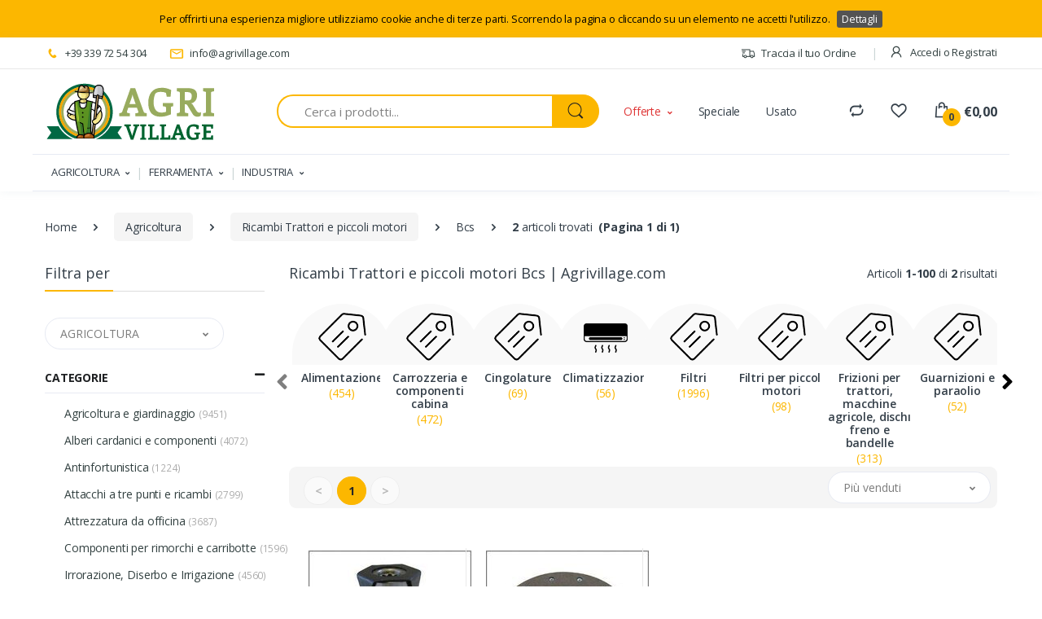

--- FILE ---
content_type: text/html; charset=UTF-8
request_url: https://www.agrivillage.com/agricoltura-ricambi-trattori-e-piccoli-motori-bcs-T32527C4824B48744.htm
body_size: 22112
content:
  
  



<!DOCTYPE html>
<html lang="it">
    <head>
          
  <!-- Google Tag Manager -->
    <script>(function(w,d,s,l,i){w[l]=w[l]||[];w[l].push({'gtm.start':
    new Date().getTime(),event:'gtm.js'});var f=d.getElementsByTagName(s)[0],
    j=d.createElement(s),dl=l!='dataLayer'?'&l='+l:'';j.async=true;j.src=
    'https://www.googletagmanager.com/gtm.js?id='+i+dl;f.parentNode.insertBefore(j,f);
    })(window,document,'script','dataLayer','GTM-K4QCL2W');</script>
    <!-- End Google Tag Manager -->

    <!-- Global site tag (gtag.js) - Google Ads: 409568541 --> 
    
    <script async src="https://www.googletagmanager.com/gtag/js?id=AW-350448534"></script> 
    <script> window.dataLayer = window.dataLayer || []; function gtag(){dataLayer.push(arguments);} gtag('js', new Date()); gtag('config', 'AW-350448534');

    </script>
    <!-- Global site tag (gtag.js) - Google Analytics -->
    <script async src="https://www.googletagmanager.com/gtag/js?id=UA-195398575-1"></script>
    <script>
    window.dataLayer = window.dataLayer || [];
    function gtag(){dataLayer.push(arguments);}
    gtag('js', new Date()); 

    gtag('config', 'UA-195398575-1');
    </script>
    
    <!--
    <script>(function(w,d,t,r,u){var f,n,i;w[u]=w[u]||[],f=function(){var o={ti:"17556791"};o.q=w[u],w[u]=new UET(o),w[u].push("pageLoad")},n=d.createElement(t),n.src=r,n.async=1,n.onload=n.onreadystatechange=function(){var s=this.readyState;s&&s!=="loaded"&&s!=="complete"||(f(),n.onload=n.onreadystatechange=null)},i=d.getElementsByTagName(t)[0],i.parentNode.insertBefore(n,i)})(window,document,"script","//bat.bing.com/bat.js","uetq");</script>
    -->
        <title>Ricambi Trattori e piccoli motori Bcs | Agrivillage.com</title>

        <!-- Required Meta Tags Always Come First -->
        <meta charset="utf-8">
        <meta name="viewport" content="width=device-width, initial-scale=1, shrink-to-fit=no">

        
        <!-- Favicon -->
        <link rel="apple-touch-icon" sizes="180x180" href="assets/img/favicon/apple-touch-icon.png">
        <link rel="icon" type="image/png" sizes="32x32" href="assets/img/favicon/favicon-32x32.png">
        <link rel="icon" type="image/png" sizes="16x16" href="assets/img/favicon/favicon-16x16.png">
        <link rel="manifest" href="assets/img/favicon/site.webmanifest">
        <link rel="mask-icon" href="/safari-pinned-tab.svg" color="#cc3333">
        <meta name="msapplication-TileColor" content="#603cba">
        <meta name="theme-color" content="#ffffff">

        <!-- Google Fonts -->
        <link href="https://fonts.googleapis.com/css?family=Open+Sans:300,300i,400,400i,600,600i,700,700i,800,800i&display=swap" rel="stylesheet">

        <!-- CSS Implementing Plugins -->
        <link rel="stylesheet" href="assets/vendor/font-awesome/css/fontawesome-all.min.css">
        <link rel="stylesheet" href="assets/css/font-electro.css">
        
        <link rel="stylesheet" href="assets/vendor/animate.css/animate.min.css">
        <link rel="stylesheet" href="assets/vendor/hs-megamenu/src/hs.megamenu.css">
        <link rel="stylesheet" href="assets/vendor/malihu-custom-scrollbar-plugin/jquery.mCustomScrollbar.css">
        <link rel="stylesheet" href="assets/vendor/fancybox/jquery.fancybox.css">
        <link rel="stylesheet" href="assets/vendor/slick-carousel/slick/slick.css">
        <link rel="stylesheet" href="assets/vendor/bootstrap-select/dist/css/bootstrap-select.min.css">

        <!-- CSS Electro Template -->
        <link rel="stylesheet" href="assets/css/theme.css">

        <!-- JS Global Compulsory -->
        <script src="https://ajax.googleapis.com/ajax/libs/jquery/3.6.0/jquery.min.js"></script>
        <script src="assets/vendor/jquery-migrate/dist/jquery-migrate.min.js"></script>
        
        
<link rel="stylesheet" href="assets/js/module/toastr/toastr.min.css">
<link rel="stylesheet" href="assets/js/module/easyzoom/easyzoom.css">
<link rel="stylesheet" href="assets/js/module/sweetalert2/sweetalert2.css">
<link rel="stylesheet" href="assets/vendor/cookiebar/jquery.cookiebar.css">



        
        
    </head>

    <body>


        <!-- ========== HEADER ========== -->

        <header id="header" class="u-header u-header-left-aligned-nav">
        
            <div class="u-header__section">
                <!-- Topbar -->
                <div class="u-header-topbar py-2 d-none d-xl-block" id="top-bar">
                
                    <div class="container" >
                        <div class="d-flex align-items-center">
                            <div class="topbar-left">
                                <ul class="list-inline mb-0">
                                    <li class="list-inline-item u-header-topbar__nav-item u-header-topbar__nav-item-no-border mr-0">
                                        <a href="tel:+393397254304" class="u-header-topbar__nav-link"><i class="ec ec-phone text-primary mr-1"></i> +39 339 72 54 304</a>
                                    </li>
                                    <li class="list-inline-item u-header-topbar__nav-item u-header-topbar__nav-item-no-border">
                                        <a href="mailto:info@agrivillage.com.com" class="u-header-topbar__nav-link"><i class="ec ec-mail text-primary mr-1"></i> info@agrivillage.com</a>
                                    </li>
                                </ul>

                                
                            </div>
                            <div class="topbar-right ml-auto">
                                <ul class="list-inline mb-0">
                                    
                                    <li class="list-inline-item mr-0 u-header-topbar__nav-item u-header-topbar__nav-item-border">
                                        <a href="#" class="u-header-topbar__nav-link"><i class="ec ec-transport mr-1"></i> Traccia il tuo Ordine</a>
                                    </li>

                                    

                                    <li class="list-inline-item mr-0 u-header-topbar__nav-item u-header-topbar__nav-item-border u-header-topbar__nav-item-no-border u-header-topbar__nav-item-border-single">
                                        <div class="d-flex align-items-center">
                                            <!-- Menu Utente -->
                                            <div class="position-relative">
                                                <a id="MenuUtenteDropdownInvoker" class="dropdown-nav-link  d-flex align-items-center u-header-topbar__nav-link font-weight-normal" href="login.php" role="button"
                                                    aria-controls="languageDropdown"
                                                    aria-haspopup="true"
                                                    aria-expanded="false"
                                                    data-unfold-event="hover"
                                                    data-unfold-target="#MenuUtenteDropdown"
                                                    data-unfold-type="css-animation"
                                                    data-unfold-duration="300"
                                                    data-unfold-delay="300"
                                                    data-unfold-hide-on-scroll="true"
                                                    data-unfold-animation-in="slideInUp"
                                                    data-unfold-animation-out="fadeOut">

                                                        <span class="d-none d-sm-inline-flex align-items-center" ><i class="ec ec-user mr-2"></i>Accedi o Registrati</span>                                                                
                                                    
                                                </a>
                                                
                                                
                                                
                                            </div>
                                            <!-- Menu Utente -->
                                        </div>
                                    </li>
                                    



                                   
                                </ul>
                            </div>
                        </div>
                    </div>
                </div>
                <!-- End Topbar -->

             

                <!-- Logo-Search-header-icons -->
                
                <div class="py-2 py-xl-3 bg-white-down-lg" >
                    <div class="container my-0dot5 my-xl-0">
                        <div class="row align-items-center">
                            <!-- Logo-offcanvas-menu -->
                            <div class="col-auto">
                                <!-- Nav -->
                                <nav class="navbar navbar-expand u-header__navbar py-0 justify-content-xl-between max-width-270 min-width-270">
                                    <!-- Logo -->
                                    <a class="order-1 order-xl-0 navbar-brand u-header__navbar-brand u-header__navbar-brand-center" href="index.php" >
                                      
                                        <img  src="assets/img/logo.svg" style="min-width:140%;">
                                     
                                    </a>
                                    <!-- End Logo -->

                                    <!-- Fullscreen Toggle Button -->
                                    <div class="d-block d-sm-none">
                                        <button id="sidebarHeaderInvokerMenu" type="button" class="navbar-toggler d-block btn u-hamburger mr-3 mr-xl-0"
                                            aria-controls="sidebarHeader"
                                            aria-haspopup="true"
                                            aria-expanded="false"
                                            data-unfold-event="click"
                                            data-unfold-hide-on-scroll="false"
                                            data-unfold-target="#sidebarHeader1"
                                            data-unfold-type="css-animation"
                                            data-unfold-animation-in="fadeInLeft"
                                            data-unfold-animation-out="fadeOutLeft"
                                            data-unfold-duration="500">
                                            <span id="hamburgerTriggerMenu" class="u-hamburger__box">
                                                <span class="u-hamburger__inner"></span>
                                            </span>
                                        </button>
                                    </div>
                                    <!-- End Fullscreen Toggle Button -->
                                </nav>
                                <!-- End Nav -->

                                <!-- ========== HEADER SIDEBAR ========== -->
                                <div id="menu_box_mobile" class="bg-white">
                                    
<aside id="sidebarHeader1" class="u-sidebar u-sidebar--left" aria-labelledby="sidebarHeaderInvokerMenu">
    <div class="u-sidebar__scroller">
        <div class="u-sidebar__container">
            <div class="u-header-sidebar__footer-offset pb-0">
                <!-- Toggle Button -->
                <div class="position-absolute top-0 right-0 z-index-2 pt-4 pr-7">
                    <button type="button" class="close ml-auto"
                        aria-controls="sidebarHeader"
                        aria-haspopup="true"
                        aria-expanded="false"
                        data-unfold-event="click"
                        data-unfold-hide-on-scroll="false"
                        data-unfold-target="#sidebarHeader1"
                        data-unfold-type="css-animation"
                        data-unfold-animation-in="fadeInLeft"
                        data-unfold-animation-out="fadeOutLeft"
                        data-unfold-duration="500">
                        <span aria-hidden="true"><i class="ec ec-close-remove text-gray-90 font-size-20"></i></span>
                    </button>
                </div>
                <!-- End Toggle Button -->

                <!-- Content -->
                <div class="js-scrollbar u-sidebar__body">
                    <div id="headerSidebarContent" class="u-sidebar__content u-header-sidebar__content">
                        <!-- Logo -->
                        <a class="d-flex ml-0 navbar-brand u-header__navbar-brand u-header__navbar-brand-vertical" href="index.php" aria-label="Electro">

                            <img  src="assets/img/logo.svg" style="min-width:180px" alt="agrivillage">
                        
                         </a>
                        <!-- End Logo -->

                        <!-- List -->
                        <ul id="headerSidebarList" class="u-header-collapse__nav">
                            
                        
                                
                                    <li class="u-has-submenu u-header-collapse__submenu">
                                        <a class="u-header-collapse__nav-link u-header-collapse__nav-pointer" href="javascript:;" role="button" data-toggle="collapse" aria-expanded="false" aria-controls="headerSidebarHomeCollapse1" data-target="#headerSidebarHomeCollapse1">
                                            AGRICOLTURA
                                        </a>

                                        <div id="headerSidebarHomeCollapse1" class="collapse" data-parent="#headerSidebarContent">
                                        <ul id="headerSidebarHomeMenu" class="u-header-collapse__nav-list">
                                
                                

                                        <li><span class="u-header-collapse__submenu-nav-link"><b></b></span></li>

                                    

                                            <li><a class="u-header-collapse__submenu-nav-link" href="agricoltura-e-giardinaggio-T32527C38394.htm">Agricoltura e giardinaggio</a></li>                                   
                                        
                                        

                                            <li><a class="u-header-collapse__submenu-nav-link" href="alberi-cardanici-e-componenti-T32527C4688.htm">Alberi cardanici e componenti</a></li>                                   
                                        
                                        

                                            <li><a class="u-header-collapse__submenu-nav-link" href="antinfortunistica-T32527C4689.htm">Antinfortunistica</a></li>                                   
                                        
                                        

                                            <li><a class="u-header-collapse__submenu-nav-link" href="attacchi-a-tre-punti-e-ricambi-T32527C4693.htm">Attacchi a tre punti e ricambi</a></li>                                   
                                        
                                        

                                            <li><a class="u-header-collapse__submenu-nav-link" href="attrezzatura-da-officina-T32527C4694.htm">Attrezzatura da officina</a></li>                                   
                                        
                                        

                                            <li><a class="u-header-collapse__submenu-nav-link" href="componenti-per-rimorchi-e-carribotte-T32527C4710.htm">Componenti per rimorchi e carribotte</a></li>                                   
                                        
                                        

                                            <li><a class="u-header-collapse__submenu-nav-link" href="irrorazione,-diserbo-e-irrigazione-T32527C4755.htm">Irrorazione, Diserbo e Irrigazione</a></li>                                   
                                        
                                        

                                            <li><a class="u-header-collapse__submenu-nav-link" href="lavorazione-del-suolo-T32527C4764.htm">Lavorazione del suolo</a></li>                                   
                                        
                                        

                                            <li><a class="u-header-collapse__submenu-nav-link" href="materiale-elettrico-e-fanaleria-T32527C4774.htm">Materiale elettrico e fanaleria</a></li>                                   
                                        
                                        

                                            <li><a class="u-header-collapse__submenu-nav-link" href="ricambi-per-falciatrici-e-mietitrebbie-T32527C4821.htm">Ricambi per falciatrici e mietitrebbie</a></li>                                   
                                        
                                        

                                            <li><a class="u-header-collapse__submenu-nav-link" href="ricambi-trattori-e-piccoli-motori-T32527C4824.htm">Ricambi Trattori e piccoli motori</a></li>                                   
                                        
                                        

                                        <li><span class="u-header-collapse__submenu-nav-link"><b></b></span></li>

                                    

                                            <li><a class="u-header-collapse__submenu-nav-link" href="sedili,-volanti,-ruote--e-componenti-vari-T32527C4834.htm">Sedili, volanti, ruote  e componenti vari</a></li>                                   
                                        
                                        

                                            <li><a class="u-header-collapse__submenu-nav-link" href="zootecnia-T32527C38395.htm">Zootecnia</a></li>                                   
                                        
                                        
                                        </ul>
                                    </div>
                                </li>
                            
                                
                                    <li class="u-has-submenu u-header-collapse__submenu">
                                        <a class="u-header-collapse__nav-link u-header-collapse__nav-pointer" href="javascript:;" role="button" data-toggle="collapse" aria-expanded="false" aria-controls="headerSidebarHomeCollapse2" data-target="#headerSidebarHomeCollapse2">
                                            FERRAMENTA
                                        </a>

                                        <div id="headerSidebarHomeCollapse2" class="collapse" data-parent="#headerSidebarContent">
                                        <ul id="headerSidebarHomeMenu" class="u-header-collapse__nav-list">
                                
                                

                                        <li><span class="u-header-collapse__submenu-nav-link"><b></b></span></li>

                                    

                                            <li><a class="u-header-collapse__submenu-nav-link" href="aerazione-T38833C32831S38835.htm">Aerazione</a></li>                                   
                                        
                                        

                                            <li><a class="u-header-collapse__submenu-nav-link" href="arredo-bagno-T38833C4705S38836.htm">Arredo bagno</a></li>                                   
                                        
                                        

                                            <li><a class="u-header-collapse__submenu-nav-link" href="arredo-casa-T38833C4705S38837.htm">Arredo casa</a></li>                                   
                                        
                                        

                                            <li><a class="u-header-collapse__submenu-nav-link" href="attrezzature-T38833C32830S38840.htm">Attrezzature</a></li>                                   
                                        
                                        

                                            <li><a class="u-header-collapse__submenu-nav-link" href="auto,-moto-e-bici-T38833C32835S38841.htm">Auto, moto e bici</a></li>                                   
                                        
                                        

                                            <li><a class="u-header-collapse__submenu-nav-link" href="camping-T38833C4705S33164.htm">Camping</a></li>                                   
                                        
                                        

                                            <li><a class="u-header-collapse__submenu-nav-link" href="casellari-e-civici-T38833C4729S38844.htm">Casellari e civici</a></li>                                   
                                        
                                        

                                            <li><a class="u-header-collapse__submenu-nav-link" href="chimici-T38833C32830S33168.htm">Chimici</a></li>                                   
                                        
                                        

                                            <li><a class="u-header-collapse__submenu-nav-link" href="chiodi-T38833C38396S33169.htm">Chiodi</a></li>                                   
                                        
                                        

                                            <li><a class="u-header-collapse__submenu-nav-link" href="collanti-e-sigillanti-T38833C32830S38846.htm">Collanti e sigillanti</a></li>                                   
                                        
                                        

                                            <li><a class="u-header-collapse__submenu-nav-link" href="condizionamento-T38833C32831S33171.htm">Condizionamento</a></li>                                   
                                        
                                        

                                        <li><span class="u-header-collapse__submenu-nav-link"><b></b></span></li>

                                    

                                            <li><a class="u-header-collapse__submenu-nav-link" href="coperture-T38833C38396S33172.htm">Coperture</a></li>                                   
                                        
                                        

                                            <li><a class="u-header-collapse__submenu-nav-link" href="corde,-funi-e-catene-T38833C4729S38848.htm">Corde, funi e catene</a></li>                                   
                                        
                                        

                                            <li><a class="u-header-collapse__submenu-nav-link" href="cucina-T38833C4705S33174.htm">Cucina</a></li>                                   
                                        
                                        

                                            <li><a class="u-header-collapse__submenu-nav-link" href="ferramenta-T38833C4729S38853.htm">Ferramenta</a></li>                                   
                                        
                                        

                                            <li><a class="u-header-collapse__submenu-nav-link" href="ferramenta-per-ferro-e-legno-T38833C4729S38854.htm">Ferramenta per ferro e legno</a></li>                                   
                                        
                                        

                                            <li><a class="u-header-collapse__submenu-nav-link" href="fili-T38833C38396S33177.htm">Fili</a></li>                                   
                                        
                                        

                                            <li><a class="u-header-collapse__submenu-nav-link" href="fissaggi-T38833C4729S33178.htm">Fissaggi</a></li>                                   
                                        
                                        

                                            <li><a class="u-header-collapse__submenu-nav-link" href="giocattoli-T38833C4729S43674.htm">Giocattoli</a></li>                                   
                                        
                                        

                                            <li><a class="u-header-collapse__submenu-nav-link" href="giunzioni-T38833C4729S33180.htm">Giunzioni</a></li>                                   
                                        
                                        

                                            <li><a class="u-header-collapse__submenu-nav-link" href="idraulica-sanitaria-T38833C32831S38858.htm">Idraulica sanitaria</a></li>                                   
                                        
                                        

                                            <li><a class="u-header-collapse__submenu-nav-link" href="igiene-e-pulizia-T38833C4705S38859.htm">Igiene e pulizia</a></li>                                   
                                        
                                        

                                            <li><a class="u-header-collapse__submenu-nav-link" href="materiale-elettrico-T38833C4729S38155.htm">Materiale Elettrico</a></li>                                   
                                        
                                        

                                        <li><span class="u-header-collapse__submenu-nav-link"><b></b></span></li>

                                    

                                            <li><a class="u-header-collapse__submenu-nav-link" href="ombreggiamento-T38833C38396S33194.htm">Ombreggiamento</a></li>                                   
                                        
                                        

                                            <li><a class="u-header-collapse__submenu-nav-link" href="pet-T38833C38395S38157.htm">Pet</a></li>                                   
                                        
                                        

                                            <li><a class="u-header-collapse__submenu-nav-link" href="pompaggio-e-stoccaggio-acqua-T38833C32831S38872.htm">Pompaggio e stoccaggio acqua</a></li>                                   
                                        
                                        

                                            <li><a class="u-header-collapse__submenu-nav-link" href="protezione-T38833C4689S27785.htm">Protezione</a></li>                                   
                                        
                                        

                                            <li><a class="u-header-collapse__submenu-nav-link" href="recinzioni-civili-T38833C38396S38879.htm">Recinzioni civili</a></li>                                   
                                        
                                        

                                            <li><a class="u-header-collapse__submenu-nav-link" href="recinzioni-zootecniche-T38833C38396S38880.htm">Recinzioni zootecniche</a></li>                                   
                                        
                                        

                                            <li><a class="u-header-collapse__submenu-nav-link" href="riscaldamento-T38833C4705S33202.htm">Riscaldamento</a></li>                                   
                                        
                                        

                                            <li><a class="u-header-collapse__submenu-nav-link" href="rivestimenti-T38833C4705S33203.htm">Rivestimenti</a></li>                                   
                                        
                                        

                                            <li><a class="u-header-collapse__submenu-nav-link" href="sicurezza-e-serrature-T38833C4729S38884.htm">Sicurezza e serrature</a></li>                                   
                                        
                                        

                                            <li><a class="u-header-collapse__submenu-nav-link" href="stigliature-e-arredi-murali-T38833C4729S38885.htm">Stigliature e arredi murali</a></li>                                   
                                        
                                        

                                            <li><a class="u-header-collapse__submenu-nav-link" href="stuccatura-e-verniciatura-T38833C32830S38887.htm">Stuccatura e verniciatura</a></li>                                   
                                        
                                        

                                            <li><a class="u-header-collapse__submenu-nav-link" href="tagliare,-fissare-e-misurare-T38833C32835S38888.htm">Tagliare, fissare e misurare</a></li>                                   
                                        
                                        

                                        <li><span class="u-header-collapse__submenu-nav-link"><b></b></span></li>

                                    

                                            <li><a class="u-header-collapse__submenu-nav-link" href="tendaggi-e-zanzariere-T38833C4729S38890.htm">Tendaggi e zanzariere</a></li>                                   
                                        
                                        

                                            <li><a class="u-header-collapse__submenu-nav-link" href="termoidraulica-T38833C32831S33215.htm">Termoidraulica</a></li>                                   
                                        
                                        

                                            <li><a class="u-header-collapse__submenu-nav-link" href="ufficio,-nastri-e-imballaggi-T38833C32830S38893.htm">Ufficio, nastri e imballaggi</a></li>                                   
                                        
                                        

                                            <li><a class="u-header-collapse__submenu-nav-link" href="utensileria-elettrica-T38833C32835S38896.htm">Utensileria elettrica</a></li>                                   
                                        
                                        

                                            <li><a class="u-header-collapse__submenu-nav-link" href="utensileria-manuale-T38833C32835S38897.htm">Utensileria manuale</a></li>                                   
                                        
                                        

                                            <li><a class="u-header-collapse__submenu-nav-link" href="viteria-e-bulloneria-T38833C4729S38900.htm">Viteria e bulloneria</a></li>                                   
                                        
                                        

                                            <li><a class="u-header-collapse__submenu-nav-link" href="zootecnia-T38833C38395S33195.htm">Zootecnia</a></li>                                   
                                        
                                        
                                        </ul>
                                    </div>
                                </li>
                            
                                
                                    <li class="u-has-submenu u-header-collapse__submenu">
                                        <a class="u-header-collapse__nav-link u-header-collapse__nav-pointer" href="javascript:;" role="button" data-toggle="collapse" aria-expanded="false" aria-controls="headerSidebarHomeCollapse3" data-target="#headerSidebarHomeCollapse3">
                                            INDUSTRIA
                                        </a>

                                        <div id="headerSidebarHomeCollapse3" class="collapse" data-parent="#headerSidebarContent">
                                        <ul id="headerSidebarHomeMenu" class="u-header-collapse__nav-list">
                                
                                

                                        <li><span class="u-header-collapse__submenu-nav-link"><b></b></span></li>

                                    

                                            <li><a class="u-header-collapse__submenu-nav-link" href="deviatori-T38834C4709S38849.htm">Deviatori</a></li>                                   
                                        
                                        

                                            <li><a class="u-header-collapse__submenu-nav-link" href="distributori-monoblocco-T38834C4709S38850.htm">Distributori monoblocco</a></li>                                   
                                        
                                        

                                            <li><a class="u-header-collapse__submenu-nav-link" href="elettrodistributori-ed-elettrovalvole-T38834C4709S38851.htm">Elettrodistributori ed elettrovalvole</a></li>                                   
                                        
                                        

                                            <li><a class="u-header-collapse__submenu-nav-link" href="idroguide-T38834C4709S27839.htm">Idroguide</a></li>                                   
                                        
                                        

                                            <li><a class="u-header-collapse__submenu-nav-link" href="macchine-per-la-lavorazione-del-tubo-T38834C4709S27853.htm">Macchine per la lavorazione del tubo</a></li>                                   
                                        
                                        

                                            <li><a class="u-header-collapse__submenu-nav-link" href="martinetti-idraulici-e-cilindri-T38834C4709S27855.htm">Martinetti idraulici e cilindri</a></li>                                   
                                        
                                        

                                            <li><a class="u-header-collapse__submenu-nav-link" href="motori-orbitali-e-riduttori-T38834C4709S43675.htm">Motori orbitali e riduttori</a></li>                                   
                                        
                                        

                                            <li><a class="u-header-collapse__submenu-nav-link" href="pompe-ad-ingranaggi,-motori-e-accessori-T38834C4709S38873.htm">Pompe ad ingranaggi, motori e accessori</a></li>                                   
                                        
                                        

                                            <li><a class="u-header-collapse__submenu-nav-link" href="raccordi,-adattatori-e-innesti-rapidi-oleodinamici-T38834C4709S38878.htm">Raccordi, adattatori e innesti rapidi oleodinamici</a></li>                                   
                                        
                                        

                                            <li><a class="u-header-collapse__submenu-nav-link" href="rotatori-e-pinze-T38834C4709S38882.htm">Rotatori e pinze</a></li>                                   
                                        
                                        

                                            <li><a class="u-header-collapse__submenu-nav-link" href="tubo-oleodinamico-T38834C4709S32619.htm">Tubo oleodinamico</a></li>                                   
                                        
                                        

                                        <li><span class="u-header-collapse__submenu-nav-link"><b></b></span></li>

                                    

                                            <li><a class="u-header-collapse__submenu-nav-link" href="valvole-oleodinamiche-T38834C4709S38898.htm">Valvole oleodinamiche</a></li>                                   
                                        
                                        
                                        </ul>
                                    </div>
                                </li>
                            
                            
                                   
                            
                        </ul>
                        <!-- End List -->
                    </div>
                </div>
                <!-- End Content -->
            </div>
        </div>
    </div>
</aside>                                </div>
                                <!-- ========== END HEADER SIDEBAR ========== -->
                            </div>
                            <!-- End Logo-offcanvas-menu -->
                            <!-- Search Bar -->
                            <div class="col pl-0 d-none d-xl-block">
                                <form class="js-focus-state">
                                    <label class="sr-only" for="searchproduct">Ricerca</label>
                                    <div class="input-group">
                                        <input type="text" class="form-control py-2 pl-5 font-size-15 border-right-0 height-40 border-width-2 rounded-left-pill border-primary" id="searchproduct-item" placeholder="Cerca i prodotti..." aria-label="Search for Products" aria-describedby="searchProduct1" required autocomplete="off">
                                        
                                        <div class="input-group-append">
                                            <button class="btn btn-primary height-40 py-2 px-3 rounded-right-pill" type="button" id="searchProduct1">
                                                <span class="ec ec-search font-size-24"></span>
                                            </button>
                                        </div>
                                        
                                    </div>
                                    <div id ="display" style="position:absolute;width:150%"></div>
                                </form>
                            </div>
                            
                            
                            <!-- End Search Bar -->
                            <div class="col-md-auto position-static d-none d-xl-block">
                                <div class="secondary-menu v1">
                                    <!-- Nav -->
                                    <nav class="js-mega-menu navbar navbar-expand-md u-header__navbar u-header__navbar--no-space position-static hs-menu-initialized hs-menu-horizontal">
                                        
                                        <!-- Navigation -->
                                        
                                        <div id="navBar" class="collapse navbar-collapse u-header__navbar-collapse">
                                            <ul class="navbar-nav u-header__navbar-nav">
                                                <!-- Home -->
                                                <li class="nav-item hs-has-sub-menu u-header__nav-item" data-event="hover" data-animation-in="slideInUp" data-animation-out="fadeOut">
                                                    <a id="HomeMegaMenu" class="nav-link u-header__nav-link u-header__nav-link-toggle text-sale" href="javascript:;" aria-haspopup="true" aria-expanded="false" aria-labelledby="HomeSubMenu">Offerte</a>

                                                    <!-- Home - Submenu -->
                                                    <ul id="HomeSubMenu" class="hs-sub-menu u-header__sub-menu animated fadeOut" aria-labelledby="HomeMegaMenu" style="min-width: 230px; display: none;">
                                                        <li><a class="nav-link u-header__sub-menu-nav-link" href="irroratrice-a-spalla-16lt-batteria-al-piombo-da-12-v-ricaricabile-carcabatteria-incluso-93900-P70846.htm">Irroratrice a spalle</a></li>
                                                        <li><a class="nav-link u-header__sub-menu-nav-link" href="girofaro-a-led-12-24v-con-base-flessibile-63122-P67422.htm">Girofaro Led</a></li>
                                                        <li><a class="nav-link u-header__sub-menu-nav-link" href="filtro-olio-motore-lungo-adattabile-a-rif-1909101-02039-P66801.htm">Filtro Trattore Fiat</a></li>
                                                        <li><a class="nav-link u-header__sub-menu-nav-link" href="valvola-dosatrice-inoxbag-P98186.htm">Valvola dosatrice InoxBag</a></li>
                                                        <li><a class="nav-link u-header__sub-menu-nav-link" href="sedile-top-con-molleggio-meccanico-completo-di-braccioli-poggiatesta-e-regolazione-schienale-con-rivestimento-in-tessuto-nero-10551-P90088.htm">Sedile completo per trattore</a></li>
                                                    </ul>
                                                    <!-- End Home - Submenu -->
                                                </li>
                                                

                                                <li class="nav-item u-header__nav-item">
                                                    <a class="nav-link u-header__nav-link" href="#" aria-haspopup="true" aria-expanded="false" aria-labelledby="pagesSubMenu">Speciale</a>
                                                </li>
                                                <li class="nav-item u-header__nav-item">
                                                    <a class="nav-link u-header__nav-link" href="#" aria-haspopup="true" aria-expanded="false" aria-labelledby="blogSubMenu">Usato</a>
                                                </li>
                                                
                                            </ul>
                                        </div>
                                        <!-- End Navigation -->
                                    </nav>
                                    <!-- End Nav -->
                                </div>
                            </div>
                            <!-- Header Icons -->
                            <div class="col col-xl-auto text-right text-xl-left pl-0 pl-xl-3 position-static">
                                <div class="d-inline-flex">
                                    <ul class="d-flex list-unstyled mb-0 align-items-center">
                                        <!-- Search -->
                                        <li class="col d-xl-none px-2 px-sm-3 position-static">
                                            <a id="searchClassicInvoker" class="font-size-22 text-gray-90 text-lh-1 btn-text-secondary" href="javascript:;" role="button"
                                                data-toggle="tooltip"
                                                data-placement="top"
                                                title="Search"
                                                aria-controls="searchClassic"
                                                aria-haspopup="true"
                                                aria-expanded="false"
                                                data-unfold-target="#searchClassic"
                                                data-unfold-type="css-animation"
                                                data-unfold-duration="300"
                                                data-unfold-delay="300"
                                                data-unfold-hide-on-scroll="true"
                                                data-unfold-animation-in="slideInUp"
                                                data-unfold-animation-out="fadeOut">
                                                <span class="ec ec-search"></span>
                                            </a>

                                            <!-- Input -->
                                            <div id="searchClassic" class="dropdown-menu dropdown-unfold dropdown-menu-right left-0 mx-2 mr-3" aria-labelledby="searchClassicInvoker">
                                                <form class="js-focus-state input-group px-3">
                                                    <input class="form-control" type="search" id="searchproduct-item-mobile" placeholder="Cerca i prodotti...">
                                                    <div class="input-group-append">
                                                        <button class="btn btn-primary px-3" type="button" id="searchProductMobile"><i class="font-size-18 ec ec-search"></i></button>
                                                    </div>
                                                </form>
                                                <div id ="display-mobile"></div>
                                            </div>
                                            <!-- End Input -->
                                        </li>
                                        <!-- End Search -->
                                        <li class="col d-none d-xl-block">
                                            <a href="compare.php" class="text-gray-90" data-toggle="tooltip" data-placement="top" title="Confronta"><i class="font-size-22 ec ec-compare"></i>
                                    
                                            <div id="compareCircle" class="hidden">
                                                <span class="bg-lg-down-black width-22 height-22 bg-primary position-absolute d-flex align-items-center justify-content-center rounded-circle left-12 top-8 font-weight-bold font-size-12"  id="compareTotalProduct">
                                                    0                                                </span>
                                            </div>
                                            </a>
                                        </li>
                                        
                                        <li class="col d-none d-xl-block">
                                            <a href="wishlist.php" class="text-gray-90" data-toggle="tooltip" data-placement="top" title="Lista dei Desideri"><i class="font-size-22 ec ec-favorites"></i>
                                                <div id="whishlistCircle" class="hidden">
                                                    <span class="bg-lg-down-black width-22 height-22 bg-primary position-absolute d-flex align-items-center justify-content-center rounded-circle left-12 top-8 font-weight-bold font-size-12" id="whishlistTotalProduct">
                                                        0                                                    </span>
                                                </div>
                                            </a>
                                        </li>

                                        <li class="col d-xl-none px-2 px-sm-3"><a href="login.php" class="text-gray-90" data-toggle="tooltip" data-placement="top" title="Registrati"><i class="font-size-22 ec ec-user"></i></a></li>
                                        <li class="col pr-xl-0 px-2 px-sm-3 d-xl-none">
                                            <a href="cart.php" class="text-gray-90 position-relative d-flex" >
                                            <i class="font-size-22 ec ec-shopping-bag"></i>
                                                <span class="bg-lg-down-black width-22 height-22 bg-primary position-absolute d-flex align-items-center justify-content-center rounded-circle left-12 top-8 font-weight-bold font-size-12" id="cartTotalProducts1">0</span>
                                                <span class="d-none d-xl-block font-weight-bold font-size-16 text-gray-90 ml-3" id="cartTotalValue1">€0,00</span>
                                            </a>
                                        </li>
                                        <li class="col pr-xl-0 px-2 px-sm-3 d-none d-xl-block">
                                            <div id="basicDropdownHoverInvoker" class="text-gray-90 position-relative d-flex" 
                                                aria-controls="basicDropdownHover"
                                                aria-haspopup="true"
                                                aria-expanded="false"
                                                data-unfold-event="hover"
                                                data-unfold-target="#basicDropdownHover"
                                                data-unfold-type="css-animation"
                                                data-unfold-duration="300"
                                                data-unfold-delay="300"
                                                data-unfold-hide-on-scroll="true"
                                                data-unfold-animation-in="slideInUp"
                                                data-unfold-animation-out="fadeOut">
                                                <a href="cart.php" class="text-gray-90 position-relative d-flex"><i class="font-size-22 ec ec-shopping-bag"></i></a>
                                                <span class="bg-lg-down-black width-22 height-22 bg-primary position-absolute d-flex align-items-center justify-content-center rounded-circle left-12 top-8 font-weight-bold font-size-12" id="cartTotalProducts2">0</span>
                                                <a href="cart.php" class="text-gray-90 position-relative d-flex"><span class="d-none d-xl-block font-weight-bold font-size-16 text-gray-90 ml-3" id="cartTotalValue2">€0,00</span></a>
                                            </div>
                                            
                                            <div id="basicDropdownHover" class="cart-dropdown dropdown-menu dropdown-unfold border-top border-top-primary mt-3 border-width-2 border-left-0 border-right-0 border-bottom-0 left-auto right-0" aria-labelledby="basicDropdownHoverInvoker" >
                                                
                                                
                                            </div>
                                        </li>
                                    </ul>
                                </div>
                            </div>
                            <!-- End Header Icons -->
                        </div>
                    </div>
                </div>

                <!-- End Logo-Search-header-icons -->
                
                <div id="menu_box" class="bg-white">
                    
 <!-- Primary-menu-wide -->
 <div class="container d-none d-xl-block border-top border-bottom pt-1 pb-1">
        <div class="secondary-menu flex-horizontal-center position-relative">
            <!-- Nav -->
            <nav class="js-mega-menu navbar navbar-expand-md u-header__navbar u-header__navbar--no-space position-static hs-menu-initialized hs-menu-horizontal">
                <!-- Navigation -->
                <div id="navBar" class="collapse navbar-collapse u-header__navbar-collapse">
                    <ul class="navbar-nav u-header__navbar-nav u-header__navbar-nav-divider flex-wrap">
                                       


            
                    <li class="nav-item hs-has-mega-menu u-header__nav-item"
                        data-event="hover"
                        data-animation-in="slideInUp"
                        data-animation-out="fadeOut"
                        data-position="left">
                        <a id="homeMegaMenu1" class="nav-link u-header__nav-link u-header__nav-link-toggle" href="javascript:;" aria-haspopup="true" aria-expanded="false">AGRICOLTURA</a>
                        <div class="hs-mega-menu w-100 u-header__sub-menu" aria-labelledby="homeMegaMenu1">
                        <div class="row u-header__mega-menu-wrapper">
                    

            <div class="col-md-3">
                    <span class="u-header__sub-menu-title"></span>
                    <ul class="u-header__sub-menu-nav-group mb-3">
                

                        <li><a href="agricoltura-e-giardinaggio-T32527C38394.htm" class="nav-link u-header__sub-menu-nav-link">Agricoltura e giardinaggio</a></li>
                                                            
                    
                    

                        <li><a href="alberi-cardanici-e-componenti-T32527C4688.htm" class="nav-link u-header__sub-menu-nav-link">Alberi cardanici e componenti</a></li>
                                                            
                    
                    

                        <li><a href="antinfortunistica-T32527C4689.htm" class="nav-link u-header__sub-menu-nav-link">Antinfortunistica</a></li>
                                                            
                    
                    

                        <li><a href="attacchi-a-tre-punti-e-ricambi-T32527C4693.htm" class="nav-link u-header__sub-menu-nav-link">Attacchi a tre punti e ricambi</a></li>
                                                            
                    
                    

                        <li><a href="attrezzatura-da-officina-T32527C4694.htm" class="nav-link u-header__sub-menu-nav-link">Attrezzatura da officina</a></li>
                                                            
                    
                    

                        <li><a href="componenti-per-rimorchi-e-carribotte-T32527C4710.htm" class="nav-link u-header__sub-menu-nav-link">Componenti per rimorchi e carribotte</a></li>
                                                            
                    
                    

                        <li><a href="irrorazione,-diserbo-e-irrigazione-T32527C4755.htm" class="nav-link u-header__sub-menu-nav-link">Irrorazione, Diserbo e Irrigazione</a></li>
                                                            
                    
                    

                        <li><a href="lavorazione-del-suolo-T32527C4764.htm" class="nav-link u-header__sub-menu-nav-link">Lavorazione del suolo</a></li>
                                                            
                    
                    

                        <li><a href="materiale-elettrico-e-fanaleria-T32527C4774.htm" class="nav-link u-header__sub-menu-nav-link">Materiale elettrico e fanaleria</a></li>
                                                            
                    
                    

                        <li><a href="ricambi-per-falciatrici-e-mietitrebbie-T32527C4821.htm" class="nav-link u-header__sub-menu-nav-link">Ricambi per falciatrici e mietitrebbie</a></li>
                                                            
                    
                    

                        <li><a href="ricambi-trattori-e-piccoli-motori-T32527C4824.htm" class="nav-link u-header__sub-menu-nav-link">Ricambi Trattori e piccoli motori</a></li>
                                                            
                    
                    
                    
                    </ul> 

                </div><div class="col-md-3">
                    <span class="u-header__sub-menu-title"></span>
                    <ul class="u-header__sub-menu-nav-group mb-3">
                

                        <li><a href="sedili,-volanti,-ruote--e-componenti-vari-T32527C4834.htm" class="nav-link u-header__sub-menu-nav-link">Sedili, volanti, ruote  e componenti vari</a></li>
                                                            
                    
                    

                        <li><a href="zootecnia-T32527C38395.htm" class="nav-link u-header__sub-menu-nav-link">Zootecnia</a></li>
                                                            
                    
                    
                    
                    </ul> 

                      </div>  </div></li>
            
                    <li class="nav-item hs-has-mega-menu u-header__nav-item"
                        data-event="hover"
                        data-animation-in="slideInUp"
                        data-animation-out="fadeOut"
                        data-position="left">
                        <a id="homeMegaMenu2" class="nav-link u-header__nav-link u-header__nav-link-toggle" href="javascript:;" aria-haspopup="true" aria-expanded="false">FERRAMENTA</a>
                        <div class="hs-mega-menu w-100 u-header__sub-menu" aria-labelledby="homeMegaMenu2">
                        <div class="row u-header__mega-menu-wrapper">
                    

            <div class="col-md-3">
                    <span class="u-header__sub-menu-title"></span>
                    <ul class="u-header__sub-menu-nav-group mb-3">
                

                        <li><a href="aerazione-T38833C32831S38835.htm" class="nav-link u-header__sub-menu-nav-link">Aerazione</a></li>
                                                            
                    
                    

                        <li><a href="arredo-bagno-T38833C4705S38836.htm" class="nav-link u-header__sub-menu-nav-link">Arredo bagno</a></li>
                                                            
                    
                    

                        <li><a href="arredo-casa-T38833C4705S38837.htm" class="nav-link u-header__sub-menu-nav-link">Arredo casa</a></li>
                                                            
                    
                    

                        <li><a href="attrezzature-T38833C32830S38840.htm" class="nav-link u-header__sub-menu-nav-link">Attrezzature</a></li>
                                                            
                    
                    

                        <li><a href="auto,-moto-e-bici-T38833C32835S38841.htm" class="nav-link u-header__sub-menu-nav-link">Auto, moto e bici</a></li>
                                                            
                    
                    

                        <li><a href="camping-T38833C4705S33164.htm" class="nav-link u-header__sub-menu-nav-link">Camping</a></li>
                                                            
                    
                    

                        <li><a href="casellari-e-civici-T38833C4729S38844.htm" class="nav-link u-header__sub-menu-nav-link">Casellari e civici</a></li>
                                                            
                    
                    

                        <li><a href="chimici-T38833C32830S33168.htm" class="nav-link u-header__sub-menu-nav-link">Chimici</a></li>
                                                            
                    
                    

                        <li><a href="chiodi-T38833C38396S33169.htm" class="nav-link u-header__sub-menu-nav-link">Chiodi</a></li>
                                                            
                    
                    

                        <li><a href="collanti-e-sigillanti-T38833C32830S38846.htm" class="nav-link u-header__sub-menu-nav-link">Collanti e sigillanti</a></li>
                                                            
                    
                    

                        <li><a href="condizionamento-T38833C32831S33171.htm" class="nav-link u-header__sub-menu-nav-link">Condizionamento</a></li>
                                                            
                    
                    
                    
                    </ul> 

                </div><div class="col-md-3">
                    <span class="u-header__sub-menu-title"></span>
                    <ul class="u-header__sub-menu-nav-group mb-3">
                

                        <li><a href="coperture-T38833C38396S33172.htm" class="nav-link u-header__sub-menu-nav-link">Coperture</a></li>
                                                            
                    
                    

                        <li><a href="corde,-funi-e-catene-T38833C4729S38848.htm" class="nav-link u-header__sub-menu-nav-link">Corde, funi e catene</a></li>
                                                            
                    
                    

                        <li><a href="cucina-T38833C4705S33174.htm" class="nav-link u-header__sub-menu-nav-link">Cucina</a></li>
                                                            
                    
                    

                        <li><a href="ferramenta-T38833C4729S38853.htm" class="nav-link u-header__sub-menu-nav-link">Ferramenta</a></li>
                                                            
                    
                    

                        <li><a href="ferramenta-per-ferro-e-legno-T38833C4729S38854.htm" class="nav-link u-header__sub-menu-nav-link">Ferramenta per ferro e legno</a></li>
                                                            
                    
                    

                        <li><a href="fili-T38833C38396S33177.htm" class="nav-link u-header__sub-menu-nav-link">Fili</a></li>
                                                            
                    
                    

                        <li><a href="fissaggi-T38833C4729S33178.htm" class="nav-link u-header__sub-menu-nav-link">Fissaggi</a></li>
                                                            
                    
                    

                        <li><a href="giocattoli-T38833C4729S43674.htm" class="nav-link u-header__sub-menu-nav-link">Giocattoli</a></li>
                                                            
                    
                    

                        <li><a href="giunzioni-T38833C4729S33180.htm" class="nav-link u-header__sub-menu-nav-link">Giunzioni</a></li>
                                                            
                    
                    

                        <li><a href="idraulica-sanitaria-T38833C32831S38858.htm" class="nav-link u-header__sub-menu-nav-link">Idraulica sanitaria</a></li>
                                                            
                    
                    

                        <li><a href="igiene-e-pulizia-T38833C4705S38859.htm" class="nav-link u-header__sub-menu-nav-link">Igiene e pulizia</a></li>
                                                            
                    
                    

                        <li><a href="materiale-elettrico-T38833C4729S38155.htm" class="nav-link u-header__sub-menu-nav-link">Materiale Elettrico</a></li>
                                                            
                    
                    
                    
                    </ul> 

                </div><div class="col-md-3">
                    <span class="u-header__sub-menu-title"></span>
                    <ul class="u-header__sub-menu-nav-group mb-3">
                

                        <li><a href="ombreggiamento-T38833C38396S33194.htm" class="nav-link u-header__sub-menu-nav-link">Ombreggiamento</a></li>
                                                            
                    
                    

                        <li><a href="pet-T38833C38395S38157.htm" class="nav-link u-header__sub-menu-nav-link">Pet</a></li>
                                                            
                    
                    

                        <li><a href="pompaggio-e-stoccaggio-acqua-T38833C32831S38872.htm" class="nav-link u-header__sub-menu-nav-link">Pompaggio e stoccaggio acqua</a></li>
                                                            
                    
                    

                        <li><a href="protezione-T38833C4689S27785.htm" class="nav-link u-header__sub-menu-nav-link">Protezione</a></li>
                                                            
                    
                    

                        <li><a href="recinzioni-civili-T38833C38396S38879.htm" class="nav-link u-header__sub-menu-nav-link">Recinzioni civili</a></li>
                                                            
                    
                    

                        <li><a href="recinzioni-zootecniche-T38833C38396S38880.htm" class="nav-link u-header__sub-menu-nav-link">Recinzioni zootecniche</a></li>
                                                            
                    
                    

                        <li><a href="riscaldamento-T38833C4705S33202.htm" class="nav-link u-header__sub-menu-nav-link">Riscaldamento</a></li>
                                                            
                    
                    

                        <li><a href="rivestimenti-T38833C4705S33203.htm" class="nav-link u-header__sub-menu-nav-link">Rivestimenti</a></li>
                                                            
                    
                    

                        <li><a href="sicurezza-e-serrature-T38833C4729S38884.htm" class="nav-link u-header__sub-menu-nav-link">Sicurezza e serrature</a></li>
                                                            
                    
                    

                        <li><a href="stigliature-e-arredi-murali-T38833C4729S38885.htm" class="nav-link u-header__sub-menu-nav-link">Stigliature e arredi murali</a></li>
                                                            
                    
                    

                        <li><a href="stuccatura-e-verniciatura-T38833C32830S38887.htm" class="nav-link u-header__sub-menu-nav-link">Stuccatura e verniciatura</a></li>
                                                            
                    
                    

                        <li><a href="tagliare,-fissare-e-misurare-T38833C32835S38888.htm" class="nav-link u-header__sub-menu-nav-link">Tagliare, fissare e misurare</a></li>
                                                            
                    
                    
                    
                    </ul> 

                </div><div class="col-md-3">
                    <span class="u-header__sub-menu-title"></span>
                    <ul class="u-header__sub-menu-nav-group mb-3">
                

                        <li><a href="tendaggi-e-zanzariere-T38833C4729S38890.htm" class="nav-link u-header__sub-menu-nav-link">Tendaggi e zanzariere</a></li>
                                                            
                    
                    

                        <li><a href="termoidraulica-T38833C32831S33215.htm" class="nav-link u-header__sub-menu-nav-link">Termoidraulica</a></li>
                                                            
                    
                    

                        <li><a href="ufficio,-nastri-e-imballaggi-T38833C32830S38893.htm" class="nav-link u-header__sub-menu-nav-link">Ufficio, nastri e imballaggi</a></li>
                                                            
                    
                    

                        <li><a href="utensileria-elettrica-T38833C32835S38896.htm" class="nav-link u-header__sub-menu-nav-link">Utensileria elettrica</a></li>
                                                            
                    
                    

                        <li><a href="utensileria-manuale-T38833C32835S38897.htm" class="nav-link u-header__sub-menu-nav-link">Utensileria manuale</a></li>
                                                            
                    
                    

                        <li><a href="viteria-e-bulloneria-T38833C4729S38900.htm" class="nav-link u-header__sub-menu-nav-link">Viteria e bulloneria</a></li>
                                                            
                    
                    

                        <li><a href="zootecnia-T38833C38395S33195.htm" class="nav-link u-header__sub-menu-nav-link">Zootecnia</a></li>
                                                            
                    
                    
                    
                    </ul> 

                      </div>  </div></li>
            
                    <li class="nav-item hs-has-mega-menu u-header__nav-item"
                        data-event="hover"
                        data-animation-in="slideInUp"
                        data-animation-out="fadeOut"
                        data-position="left">
                        <a id="homeMegaMenu3" class="nav-link u-header__nav-link u-header__nav-link-toggle" href="javascript:;" aria-haspopup="true" aria-expanded="false">INDUSTRIA</a>
                        <div class="hs-mega-menu w-100 u-header__sub-menu" aria-labelledby="homeMegaMenu3">
                        <div class="row u-header__mega-menu-wrapper">
                    

            <div class="col-md-3">
                    <span class="u-header__sub-menu-title"></span>
                    <ul class="u-header__sub-menu-nav-group mb-3">
                

                        <li><a href="deviatori-T38834C4709S38849.htm" class="nav-link u-header__sub-menu-nav-link">Deviatori</a></li>
                                                            
                    
                    

                        <li><a href="distributori-monoblocco-T38834C4709S38850.htm" class="nav-link u-header__sub-menu-nav-link">Distributori monoblocco</a></li>
                                                            
                    
                    

                        <li><a href="elettrodistributori-ed-elettrovalvole-T38834C4709S38851.htm" class="nav-link u-header__sub-menu-nav-link">Elettrodistributori ed elettrovalvole</a></li>
                                                            
                    
                    

                        <li><a href="idroguide-T38834C4709S27839.htm" class="nav-link u-header__sub-menu-nav-link">Idroguide</a></li>
                                                            
                    
                    

                        <li><a href="macchine-per-la-lavorazione-del-tubo-T38834C4709S27853.htm" class="nav-link u-header__sub-menu-nav-link">Macchine per la lavorazione del tubo</a></li>
                                                            
                    
                    

                        <li><a href="martinetti-idraulici-e-cilindri-T38834C4709S27855.htm" class="nav-link u-header__sub-menu-nav-link">Martinetti idraulici e cilindri</a></li>
                                                            
                    
                    

                        <li><a href="motori-orbitali-e-riduttori-T38834C4709S43675.htm" class="nav-link u-header__sub-menu-nav-link">Motori orbitali e riduttori</a></li>
                                                            
                    
                    

                        <li><a href="pompe-ad-ingranaggi,-motori-e-accessori-T38834C4709S38873.htm" class="nav-link u-header__sub-menu-nav-link">Pompe ad ingranaggi, motori e accessori</a></li>
                                                            
                    
                    

                        <li><a href="raccordi,-adattatori-e-innesti-rapidi-oleodinamici-T38834C4709S38878.htm" class="nav-link u-header__sub-menu-nav-link">Raccordi, adattatori e innesti rapidi oleodinamici</a></li>
                                                            
                    
                    

                        <li><a href="rotatori-e-pinze-T38834C4709S38882.htm" class="nav-link u-header__sub-menu-nav-link">Rotatori e pinze</a></li>
                                                            
                    
                    

                        <li><a href="tubo-oleodinamico-T38834C4709S32619.htm" class="nav-link u-header__sub-menu-nav-link">Tubo oleodinamico</a></li>
                                                            
                    
                    
                    
                    </ul> 

                </div><div class="col-md-3">
                    <span class="u-header__sub-menu-title"></span>
                    <ul class="u-header__sub-menu-nav-group mb-3">
                

                        <li><a href="valvole-oleodinamiche-T38834C4709S38898.htm" class="nav-link u-header__sub-menu-nav-link">Valvole oleodinamiche</a></li>
                                                            
                    
                    
                    
                    </ul> 

                      </div>  </div></li>
                                       
                                    </ul>
                                </div>
                                <!-- End Navigation -->
                            </nav>
                            <!-- End Nav -->
                        </div>
                    </div>

                </div>
                

            </div>
        </header>
        <!-- ========== END HEADER ========== -->

                
        
        <!-- ========== MAIN CONTENT ========== -->
        <main id="content" role="main">
            
            <!-- breadcrumb -->
            <div class="bg-gray-13 bg-md-transparent">
                <div class="container" >
                    <!-- breadcrumb -->
                    <div class="my-md-3">
                        <nav aria-label="breadcrumb">
                            <ol class="breadcrumb mb-3 flex-nowrap flex-xl-wrap overflow-auto overflow-xl-visble">
                                <li class="breadcrumb-item flex-shrink-0 flex-xl-shrink-1"><a href="index.php">Home</a></li>
                                
                                
                                <li class="breadcrumb-item flex-shrink-0 flex-xl-shrink-1 active" aria-current="page"><a href="agricoltura-T32527.htm">Agricoltura</a></li><li class="breadcrumb-item flex-shrink-0 flex-xl-shrink-1 active" aria-current="page"><a href="agricoltura-ricambi-trattori-e-piccoli-motori-T32527C4824.htm">Ricambi Trattori e piccoli motori</a></li><li class="breadcrumb-item flex-shrink-0 flex-xl-shrink-1 active" aria-current="page">Bcs</li>

                                <li id="risultati" class="breadcrumb-item flex-shrink-0 flex-xl-shrink-1 active d-flex" aria-current="page"><div id='dettagliorisultati'></div></li>
                            </ol>
                        </nav>
                    </div>
                    <!-- End breadcrumb -->
                </div>
            </div>
            <!-- End breadcrumb -->
            
            <div class="container">
                <div class="row mb-8">
                    <div class="d-none d-xl-block col-xl-3 col-wd-2gdot5">
                        
                        <!-- Inizio Filtro Prodotti -->
                        <div class="mb-6">
                  
                        
                            <div class="border-bottom border-color-1 mb-5"> 
                                <h3 class="section-title section-title__sm mb-0 pb-2 font-size-18">Filtra per</h3>
                            </div>

                            <select class="js-select selectpicker dropdown-select right-dropdown-0 px-2 px-xl-0 mr-2 mb-4"
                                data-style="btn-sm bg-white font-weight-normal py-2 border text-gray-20 bg-lg-down-transparent border-lg-down-0" style="width:100%" onchange ="javascript:location.href='settore-'+ this.value + '.htm';">

                                    <option value="agricoltura-T32527" selected>AGRICOLTURA</option>
                                    <option value="ferramenta-T38833"  >FERRAMENTA</option>
                                    <option value="industria-T38834"   >INDUSTRIA</option>
                                    
                            </select>

                            
                            <div class="pb-4 mb-0">

                                
                                             <div class="panel-heading border-bottom mb-2">
                                                <h5 class="font-size-14 mb-2 font-weight-bold">
                                                    <a data-toggle="collapse" href="#collapse1">
                                                        CATEGORIE <i class="indicator fa fa-plus" style="float: right;" aria-hidden="true"></i>
                                                    </a>
                                                
                                                </h5>
                                            </div>
                                    <div id="collapse1" class="panel-collapse collapse show"><div class="form-group d-flex align-items-center justify-content-between mb-0 pb-0">
                                                        
                                                        <a class="dropdown-item" href="agricoltura-agricoltura-e-giardinaggio-T32527C38394.htm">Agricoltura e giardinaggio
                                                            <span class="text-gray-25 font-size-12 font-weight-normal"> (9451)</span>
                                                        </a>    
                                                    
                                                
                                                    </div>

                                                <div class="form-group d-flex align-items-center justify-content-between mb-0 pb-0">
                                                        
                                                        <a class="dropdown-item" href="agricoltura-alberi-cardanici-e-componenti-T32527C4688.htm">Alberi cardanici e componenti
                                                            <span class="text-gray-25 font-size-12 font-weight-normal"> (4072)</span>
                                                        </a>    
                                                    
                                                
                                                    </div>

                                                <div class="form-group d-flex align-items-center justify-content-between mb-0 pb-0">
                                                        
                                                        <a class="dropdown-item" href="agricoltura-antinfortunistica-T32527C4689.htm">Antinfortunistica
                                                            <span class="text-gray-25 font-size-12 font-weight-normal"> (1224)</span>
                                                        </a>    
                                                    
                                                
                                                    </div>

                                                <div class="form-group d-flex align-items-center justify-content-between mb-0 pb-0">
                                                        
                                                        <a class="dropdown-item" href="agricoltura-attacchi-a-tre-punti-e-ricambi-T32527C4693.htm">Attacchi a tre punti e ricambi
                                                            <span class="text-gray-25 font-size-12 font-weight-normal"> (2799)</span>
                                                        </a>    
                                                    
                                                
                                                    </div>

                                                <div class="form-group d-flex align-items-center justify-content-between mb-0 pb-0">
                                                        
                                                        <a class="dropdown-item" href="agricoltura-attrezzatura-da-officina-T32527C4694.htm">Attrezzatura da officina
                                                            <span class="text-gray-25 font-size-12 font-weight-normal"> (3687)</span>
                                                        </a>    
                                                    
                                                
                                                    </div>

                                                <div class="form-group d-flex align-items-center justify-content-between mb-0 pb-0">
                                                        
                                                        <a class="dropdown-item" href="agricoltura-componenti-per-rimorchi-e-carribotte-T32527C4710.htm">Componenti per rimorchi e carribotte
                                                            <span class="text-gray-25 font-size-12 font-weight-normal"> (1596)</span>
                                                        </a>    
                                                    
                                                
                                                    </div>

                                                <div class="form-group d-flex align-items-center justify-content-between mb-0 pb-0">
                                                        
                                                        <a class="dropdown-item" href="agricoltura-irrorazione-diserbo-e-irrigazione-T32527C4755.htm">Irrorazione, Diserbo e Irrigazione
                                                            <span class="text-gray-25 font-size-12 font-weight-normal"> (4560)</span>
                                                        </a>    
                                                    
                                                
                                                    </div>

                                                <div class="form-group d-flex align-items-center justify-content-between mb-0 pb-0">
                                                        
                                                        <a class="dropdown-item" href="agricoltura-lavorazione-del-suolo-T32527C4764.htm">Lavorazione del suolo
                                                            <span class="text-gray-25 font-size-12 font-weight-normal"> (4251)</span>
                                                        </a>    
                                                    
                                                
                                                    </div>

                                                <div class="form-group d-flex align-items-center justify-content-between mb-0 pb-0">
                                                        
                                                        <a class="dropdown-item" href="agricoltura-materiale-elettrico-e-fanaleria-T32527C4774.htm">Materiale elettrico e fanaleria
                                                            <span class="text-gray-25 font-size-12 font-weight-normal"> (2286)</span>
                                                        </a>    
                                                    
                                                
                                                    </div>

                                                <div class="form-group d-flex align-items-center justify-content-between mb-0 pb-0">
                                                        
                                                        <a class="dropdown-item" href="agricoltura-ricambi-per-falciatrici-e-mietitrebbie-T32527C4821.htm">Ricambi per falciatrici e mietitrebbie
                                                            <span class="text-gray-25 font-size-12 font-weight-normal"> (2381)</span>
                                                        </a>    
                                                    
                                                
                                                    </div>

                                                <div class="form-group d-flex align-items-center justify-content-between mb-0 pb-0">
                                                        
                                                        <a class="dropdown-item" href="agricoltura-ricambi-trattori-e-piccoli-motori-T32527C4824.htm"><b>Ricambi Trattori e piccoli motori</b>
                                                            <span class="text-gray-25 font-size-12 font-weight-normal"> (6111)</span>
                                                        </a>    
                                                    
                                                
                                                    </div>

                                                <div class="form-group d-flex align-items-center justify-content-between mb-0 pb-0">
                                                        
                                                        <a class="dropdown-item" href="agricoltura-sedili-volanti-ruote-e-componenti-vari-T32527C4834.htm">Sedili, volanti, ruote  e component...
                                                            <span class="text-gray-25 font-size-12 font-weight-normal"> (1842)</span>
                                                        </a>    
                                                    
                                                
                                                    </div>

                                                <div class="form-group d-flex align-items-center justify-content-between mb-0 pb-0">
                                                        
                                                        <a class="dropdown-item" href="agricoltura-zootecnia-T32527C4882.htm">Zootecnia
                                                            <span class="text-gray-25 font-size-12 font-weight-normal"> (817)</span>
                                                        </a>    
                                                    
                                                
                                                    </div>

                                                </div> 
                                            <div class="panel-heading border-bottom mt-4 mb-2">
                                                <h5 class="font-size-14 mb-2 font-weight-bold">
                                                    <a data-toggle="collapse" href="#collapse2">
                                                        PRODUTTORE <i class="indicator fa fa-plus" style="float: right;" aria-hidden="true"></i>
                                                    </a>
                                                
                                                </h5>
                                            </div>

                                    <div id="collapse2" class="panel-collapse collapse show" ><div class="form-group d-flex align-items-center justify-content-between mb-2 pb-1">
                                            <div class="custom-control custom-checkbox">
                                                <input type="checkbox" class="custom-control-input" id="48737.Agria Landmaschinen" >
                                                
                                                <label class="custom-control-label" for="48737.Agria Landmaschinen">Agria Landmaschinen 
                                                <span class="text-gray-25 font-size-12 font-weight-normal"> (1)</span>
                                                </label>
                                            </div>
                                        </div><div class="form-group d-flex align-items-center justify-content-between mb-2 pb-1">
                                            <div class="custom-control custom-checkbox">
                                                <input type="checkbox" class="custom-control-input" id="32523.Agrivillage" >
                                                
                                                <label class="custom-control-label" for="32523.Agrivillage">Agrivillage 
                                                <span class="text-gray-25 font-size-12 font-weight-normal"> (1)</span>
                                                </label>
                                            </div>
                                        </div><div class="form-group d-flex align-items-center justify-content-between mb-2 pb-1">
                                            <div class="custom-control custom-checkbox">
                                                <input type="checkbox" class="custom-control-input" id="16646.Ama" >
                                                
                                                <label class="custom-control-label" for="16646.Ama">Ama 
                                                <span class="text-gray-25 font-size-12 font-weight-normal"> (2165)</span>
                                                </label>
                                            </div>
                                        </div><div class="form-group d-flex align-items-center justify-content-between mb-2 pb-1">
                                            <div class="custom-control custom-checkbox">
                                                <input type="checkbox" class="custom-control-input" id="38085.Argo-Hytos" >
                                                
                                                <label class="custom-control-label" for="38085.Argo-Hytos">Argo-Hytos 
                                                <span class="text-gray-25 font-size-12 font-weight-normal"> (27)</span>
                                                </label>
                                            </div>
                                        </div><div class="form-group d-flex align-items-center justify-content-between mb-2 pb-1">
                                            <div class="custom-control custom-checkbox">
                                                <input type="checkbox" class="custom-control-input" id="48744.Bcs" checked>
                                                
                                                <label class="custom-control-label" for="48744.Bcs">Bcs 
                                                <span class="text-gray-25 font-size-12 font-weight-normal"> (2)</span>
                                                </label>
                                            </div>
                                        </div><div class="form-group d-flex align-items-center justify-content-between mb-2 pb-1">
                                            <div class="custom-control custom-checkbox">
                                                <input type="checkbox" class="custom-control-input" id="48745.Benassi S.p.a." >
                                                
                                                <label class="custom-control-label" for="48745.Benassi S.p.a.">Benassi S.p.a. 
                                                <span class="text-gray-25 font-size-12 font-weight-normal"> (1)</span>
                                                </label>
                                            </div>
                                        </div><div class="form-group d-flex align-items-center justify-content-between mb-2 pb-1">
                                            <div class="custom-control custom-checkbox">
                                                <input type="checkbox" class="custom-control-input" id="48746.Bertolini" >
                                                
                                                <label class="custom-control-label" for="48746.Bertolini">Bertolini 
                                                <span class="text-gray-25 font-size-12 font-weight-normal"> (5)</span>
                                                </label>
                                            </div>
                                        </div><div class="form-group d-flex align-items-center justify-content-between mb-2 pb-1">
                                            <div class="custom-control custom-checkbox">
                                                <input type="checkbox" class="custom-control-input" id="32882.Bosch" >
                                                
                                                <label class="custom-control-label" for="32882.Bosch">Bosch 
                                                <span class="text-gray-25 font-size-12 font-weight-normal"> (1)</span>
                                                </label>
                                            </div>
                                        </div><div class="form-group d-flex align-items-center justify-content-between mb-2 pb-1">
                                            <div class="custom-control custom-checkbox">
                                                <input type="checkbox" class="custom-control-input" id="48749.Carraro Antonio" >
                                                
                                                <label class="custom-control-label" for="48749.Carraro Antonio">Carraro Antonio 
                                                <span class="text-gray-25 font-size-12 font-weight-normal"> (3)</span>
                                                </label>
                                            </div>
                                        </div><div class="form-group d-flex align-items-center justify-content-between mb-2 pb-1">
                                            <div class="custom-control custom-checkbox">
                                                <input type="checkbox" class="custom-control-input" id="38086.Case IH" >
                                                
                                                <label class="custom-control-label" for="38086.Case IH">Case IH 
                                                <span class="text-gray-25 font-size-12 font-weight-normal"> (93)</span>
                                                </label>
                                            </div>
                                        </div><div class="form-group d-flex align-items-center justify-content-between mb-2 pb-1">
                                            <div class="custom-control custom-checkbox">
                                                <input type="checkbox" class="custom-control-input" id="48750.Casorzo" >
                                                
                                                <label class="custom-control-label" for="48750.Casorzo">Casorzo 
                                                <span class="text-gray-25 font-size-12 font-weight-normal"> (1)</span>
                                                </label>
                                            </div>
                                        </div><div class="form-group d-flex align-items-center justify-content-between mb-2 pb-1">
                                            <div class="custom-control custom-checkbox">
                                                <input type="checkbox" class="custom-control-input" id="38087.Cim-Tek" >
                                                
                                                <label class="custom-control-label" for="38087.Cim-Tek">Cim-Tek 
                                                <span class="text-gray-25 font-size-12 font-weight-normal"> (1)</span>
                                                </label>
                                            </div>
                                        </div><div class="form-group d-flex align-items-center justify-content-between mb-2 pb-1">
                                            <div class="custom-control custom-checkbox">
                                                <input type="checkbox" class="custom-control-input" id="38088.Claas" >
                                                
                                                <label class="custom-control-label" for="38088.Claas">Claas 
                                                <span class="text-gray-25 font-size-12 font-weight-normal"> (25)</span>
                                                </label>
                                            </div>
                                        </div><div class="form-group d-flex align-items-center justify-content-between mb-2 pb-1">
                                            <div class="custom-control custom-checkbox">
                                                <input type="checkbox" class="custom-control-input" id="38089.CNH" >
                                                
                                                <label class="custom-control-label" for="38089.CNH">CNH 
                                                <span class="text-gray-25 font-size-12 font-weight-normal"> (44)</span>
                                                </label>
                                            </div>
                                        </div><div class="collapse" id="collapseproduttori"><div class="form-group d-flex align-items-center justify-content-between mb-2 pb-1">
                                            <div class="custom-control custom-checkbox">
                                                <input type="checkbox" class="custom-control-input" id="38091.Donaldson" >
                                                
                                                <label class="custom-control-label" for="38091.Donaldson">Donaldson 
                                                <span class="text-gray-25 font-size-12 font-weight-normal"> (472)</span>
                                                </label>
                                            </div>
                                        </div><div class="form-group d-flex align-items-center justify-content-between mb-2 pb-1">
                                            <div class="custom-control custom-checkbox">
                                                <input type="checkbox" class="custom-control-input" id="48760.Eurosystems" >
                                                
                                                <label class="custom-control-label" for="48760.Eurosystems">Eurosystems 
                                                <span class="text-gray-25 font-size-12 font-weight-normal"> (1)</span>
                                                </label>
                                            </div>
                                        </div><div class="form-group d-flex align-items-center justify-content-between mb-2 pb-1">
                                            <div class="custom-control custom-checkbox">
                                                <input type="checkbox" class="custom-control-input" id="48761.F. & M. Matras" >
                                                
                                                <label class="custom-control-label" for="48761.F. & M. Matras">F. & M. Matras 
                                                <span class="text-gray-25 font-size-12 font-weight-normal"> (2)</span>
                                                </label>
                                            </div>
                                        </div><div class="form-group d-flex align-items-center justify-content-between mb-2 pb-1">
                                            <div class="custom-control custom-checkbox">
                                                <input type="checkbox" class="custom-control-input" id="48762.Ferrari" >
                                                
                                                <label class="custom-control-label" for="48762.Ferrari">Ferrari 
                                                <span class="text-gray-25 font-size-12 font-weight-normal"> (1)</span>
                                                </label>
                                            </div>
                                        </div><div class="form-group d-flex align-items-center justify-content-between mb-2 pb-1">
                                            <div class="custom-control custom-checkbox">
                                                <input type="checkbox" class="custom-control-input" id="38093.Ford" >
                                                
                                                <label class="custom-control-label" for="38093.Ford">Ford 
                                                <span class="text-gray-25 font-size-12 font-weight-normal"> (1)</span>
                                                </label>
                                            </div>
                                        </div><div class="form-group d-flex align-items-center justify-content-between mb-2 pb-1">
                                            <div class="custom-control custom-checkbox">
                                                <input type="checkbox" class="custom-control-input" id="48765.Fort" >
                                                
                                                <label class="custom-control-label" for="48765.Fort">Fort 
                                                <span class="text-gray-25 font-size-12 font-weight-normal"> (1)</span>
                                                </label>
                                            </div>
                                        </div><div class="form-group d-flex align-items-center justify-content-between mb-2 pb-1">
                                            <div class="custom-control custom-checkbox">
                                                <input type="checkbox" class="custom-control-input" id="38094.Fuel Manager" >
                                                
                                                <label class="custom-control-label" for="38094.Fuel Manager">Fuel Manager 
                                                <span class="text-gray-25 font-size-12 font-weight-normal"> (54)</span>
                                                </label>
                                            </div>
                                        </div><div class="form-group d-flex align-items-center justify-content-between mb-2 pb-1">
                                            <div class="custom-control custom-checkbox">
                                                <input type="checkbox" class="custom-control-input" id="56242.GLD" >
                                                
                                                <label class="custom-control-label" for="56242.GLD">GLD 
                                                <span class="text-gray-25 font-size-12 font-weight-normal"> (121)</span>
                                                </label>
                                            </div>
                                        </div><div class="form-group d-flex align-items-center justify-content-between mb-2 pb-1">
                                            <div class="custom-control custom-checkbox">
                                                <input type="checkbox" class="custom-control-input" id="48770.Goldoni" >
                                                
                                                <label class="custom-control-label" for="48770.Goldoni">Goldoni 
                                                <span class="text-gray-25 font-size-12 font-weight-normal"> (5)</span>
                                                </label>
                                            </div>
                                        </div><div class="form-group d-flex align-items-center justify-content-between mb-2 pb-1">
                                            <div class="custom-control custom-checkbox">
                                                <input type="checkbox" class="custom-control-input" id="48771.Grillo Pinza" >
                                                
                                                <label class="custom-control-label" for="48771.Grillo Pinza">Grillo Pinza 
                                                <span class="text-gray-25 font-size-12 font-weight-normal"> (3)</span>
                                                </label>
                                            </div>
                                        </div><div class="form-group d-flex align-items-center justify-content-between mb-2 pb-1">
                                            <div class="custom-control custom-checkbox">
                                                <input type="checkbox" class="custom-control-input" id="38096.HiFi Filter" >
                                                
                                                <label class="custom-control-label" for="38096.HiFi Filter">HiFi Filter 
                                                <span class="text-gray-25 font-size-12 font-weight-normal"> (229)</span>
                                                </label>
                                            </div>
                                        </div><div class="form-group d-flex align-items-center justify-content-between mb-2 pb-1">
                                            <div class="custom-control custom-checkbox">
                                                <input type="checkbox" class="custom-control-input" id="38099.John Deere" >
                                                
                                                <label class="custom-control-label" for="38099.John Deere">John Deere 
                                                <span class="text-gray-25 font-size-12 font-weight-normal"> (29)</span>
                                                </label>
                                            </div>
                                        </div><div class="form-group d-flex align-items-center justify-content-between mb-2 pb-1">
                                            <div class="custom-control custom-checkbox">
                                                <input type="checkbox" class="custom-control-input" id="38083.Kramp" >
                                                
                                                <label class="custom-control-label" for="38083.Kramp">Kramp 
                                                <span class="text-gray-25 font-size-12 font-weight-normal"> (37)</span>
                                                </label>
                                            </div>
                                        </div><div class="form-group d-flex align-items-center justify-content-between mb-2 pb-1">
                                            <div class="custom-control custom-checkbox">
                                                <input type="checkbox" class="custom-control-input" id="48777.Kubota" >
                                                
                                                <label class="custom-control-label" for="48777.Kubota">Kubota 
                                                <span class="text-gray-25 font-size-12 font-weight-normal"> (21)</span>
                                                </label>
                                            </div>
                                        </div><div class="form-group d-flex align-items-center justify-content-between mb-2 pb-1">
                                            <div class="custom-control custom-checkbox">
                                                <input type="checkbox" class="custom-control-input" id="38102.Landini" >
                                                
                                                <label class="custom-control-label" for="38102.Landini">Landini 
                                                <span class="text-gray-25 font-size-12 font-weight-normal"> (10)</span>
                                                </label>
                                            </div>
                                        </div><div class="form-group d-flex align-items-center justify-content-between mb-2 pb-1">
                                            <div class="custom-control custom-checkbox">
                                                <input type="checkbox" class="custom-control-input" id="33019.Mab" >
                                                
                                                <label class="custom-control-label" for="33019.Mab">Mab 
                                                <span class="text-gray-25 font-size-12 font-weight-normal"> (2)</span>
                                                </label>
                                            </div>
                                        </div><div class="form-group d-flex align-items-center justify-content-between mb-2 pb-1">
                                            <div class="custom-control custom-checkbox">
                                                <input type="checkbox" class="custom-control-input" id="48780.Mag" >
                                                
                                                <label class="custom-control-label" for="48780.Mag">Mag 
                                                <span class="text-gray-25 font-size-12 font-weight-normal"> (2)</span>
                                                </label>
                                            </div>
                                        </div><div class="form-group d-flex align-items-center justify-content-between mb-2 pb-1">
                                            <div class="custom-control custom-checkbox">
                                                <input type="checkbox" class="custom-control-input" id="38103.MANN-FILTER" >
                                                
                                                <label class="custom-control-label" for="38103.MANN-FILTER">MANN-FILTER 
                                                <span class="text-gray-25 font-size-12 font-weight-normal"> (257)</span>
                                                </label>
                                            </div>
                                        </div><div class="form-group d-flex align-items-center justify-content-between mb-2 pb-1">
                                            <div class="custom-control custom-checkbox">
                                                <input type="checkbox" class="custom-control-input" id="38104.Massey Ferguson" >
                                                
                                                <label class="custom-control-label" for="38104.Massey Ferguson">Massey Ferguson 
                                                <span class="text-gray-25 font-size-12 font-weight-normal"> (59)</span>
                                                </label>
                                            </div>
                                        </div><div class="form-group d-flex align-items-center justify-content-between mb-2 pb-1">
                                            <div class="custom-control custom-checkbox">
                                                <input type="checkbox" class="custom-control-input" id="48782.Menci" >
                                                
                                                <label class="custom-control-label" for="48782.Menci">Menci 
                                                <span class="text-gray-25 font-size-12 font-weight-normal"> (1)</span>
                                                </label>
                                            </div>
                                        </div><div class="form-group d-flex align-items-center justify-content-between mb-2 pb-1">
                                            <div class="custom-control custom-checkbox">
                                                <input type="checkbox" class="custom-control-input" id="48784.Minarelli" >
                                                
                                                <label class="custom-control-label" for="48784.Minarelli">Minarelli 
                                                <span class="text-gray-25 font-size-12 font-weight-normal"> (1)</span>
                                                </label>
                                            </div>
                                        </div><div class="form-group d-flex align-items-center justify-content-between mb-2 pb-1">
                                            <div class="custom-control custom-checkbox">
                                                <input type="checkbox" class="custom-control-input" id="38105.Mitsubishi" >
                                                
                                                <label class="custom-control-label" for="38105.Mitsubishi">Mitsubishi 
                                                <span class="text-gray-25 font-size-12 font-weight-normal"> (1)</span>
                                                </label>
                                            </div>
                                        </div><div class="form-group d-flex align-items-center justify-content-between mb-2 pb-1">
                                            <div class="custom-control custom-checkbox">
                                                <input type="checkbox" class="custom-control-input" id="38106.MP Filtri" >
                                                
                                                <label class="custom-control-label" for="38106.MP Filtri">MP Filtri 
                                                <span class="text-gray-25 font-size-12 font-weight-normal"> (35)</span>
                                                </label>
                                            </div>
                                        </div><div class="form-group d-flex align-items-center justify-content-between mb-2 pb-1">
                                            <div class="custom-control custom-checkbox">
                                                <input type="checkbox" class="custom-control-input" id="48788.Napolione" >
                                                
                                                <label class="custom-control-label" for="48788.Napolione">Napolione 
                                                <span class="text-gray-25 font-size-12 font-weight-normal"> (1)</span>
                                                </label>
                                            </div>
                                        </div><div class="form-group d-flex align-items-center justify-content-between mb-2 pb-1">
                                            <div class="custom-control custom-checkbox">
                                                <input type="checkbox" class="custom-control-input" id="38107.New Holland" >
                                                
                                                <label class="custom-control-label" for="38107.New Holland">New Holland 
                                                <span class="text-gray-25 font-size-12 font-weight-normal"> (27)</span>
                                                </label>
                                            </div>
                                        </div><div class="form-group d-flex align-items-center justify-content-between mb-2 pb-1">
                                            <div class="custom-control custom-checkbox">
                                                <input type="checkbox" class="custom-control-input" id="38108.Non Original" >
                                                
                                                <label class="custom-control-label" for="38108.Non Original">Non Original 
                                                <span class="text-gray-25 font-size-12 font-weight-normal"> (8)</span>
                                                </label>
                                            </div>
                                        </div><div class="form-group d-flex align-items-center justify-content-between mb-2 pb-1">
                                            <div class="custom-control custom-checkbox">
                                                <input type="checkbox" class="custom-control-input" id="38109.Panclean" >
                                                
                                                <label class="custom-control-label" for="38109.Panclean">Panclean 
                                                <span class="text-gray-25 font-size-12 font-weight-normal"> (139)</span>
                                                </label>
                                            </div>
                                        </div><div class="form-group d-flex align-items-center justify-content-between mb-2 pb-1">
                                            <div class="custom-control custom-checkbox">
                                                <input type="checkbox" class="custom-control-input" id="48793.Pasquali" >
                                                
                                                <label class="custom-control-label" for="48793.Pasquali">Pasquali 
                                                <span class="text-gray-25 font-size-12 font-weight-normal"> (12)</span>
                                                </label>
                                            </div>
                                        </div><div class="form-group d-flex align-items-center justify-content-between mb-2 pb-1">
                                            <div class="custom-control custom-checkbox">
                                                <input type="checkbox" class="custom-control-input" id="38110.Perkins" >
                                                
                                                <label class="custom-control-label" for="38110.Perkins">Perkins 
                                                <span class="text-gray-25 font-size-12 font-weight-normal"> (15)</span>
                                                </label>
                                            </div>
                                        </div><div class="form-group d-flex align-items-center justify-content-between mb-2 pb-1">
                                            <div class="custom-control custom-checkbox">
                                                <input type="checkbox" class="custom-control-input" id="48795.Pgs" >
                                                
                                                <label class="custom-control-label" for="48795.Pgs">Pgs 
                                                <span class="text-gray-25 font-size-12 font-weight-normal"> (1)</span>
                                                </label>
                                            </div>
                                        </div><div class="form-group d-flex align-items-center justify-content-between mb-2 pb-1">
                                            <div class="custom-control custom-checkbox">
                                                <input type="checkbox" class="custom-control-input" id="48797.Rapid" >
                                                
                                                <label class="custom-control-label" for="48797.Rapid">Rapid 
                                                <span class="text-gray-25 font-size-12 font-weight-normal"> (1)</span>
                                                </label>
                                            </div>
                                        </div><div class="form-group d-flex align-items-center justify-content-between mb-2 pb-1">
                                            <div class="custom-control custom-checkbox">
                                                <input type="checkbox" class="custom-control-input" id="48802.Roteco" >
                                                
                                                <label class="custom-control-label" for="48802.Roteco">Roteco 
                                                <span class="text-gray-25 font-size-12 font-weight-normal"> (1)</span>
                                                </label>
                                            </div>
                                        </div><div class="form-group d-flex align-items-center justify-content-between mb-2 pb-1">
                                            <div class="custom-control custom-checkbox">
                                                <input type="checkbox" class="custom-control-input" id="48804.Saba" >
                                                
                                                <label class="custom-control-label" for="48804.Saba">Saba 
                                                <span class="text-gray-25 font-size-12 font-weight-normal"> (796)</span>
                                                </label>
                                            </div>
                                        </div><div class="form-group d-flex align-items-center justify-content-between mb-2 pb-1">
                                            <div class="custom-control custom-checkbox">
                                                <input type="checkbox" class="custom-control-input" id="32524.Sabart" >
                                                
                                                <label class="custom-control-label" for="32524.Sabart">Sabart 
                                                <span class="text-gray-25 font-size-12 font-weight-normal"> (422)</span>
                                                </label>
                                            </div>
                                        </div><div class="form-group d-flex align-items-center justify-content-between mb-2 pb-1">
                                            <div class="custom-control custom-checkbox">
                                                <input type="checkbox" class="custom-control-input" id="38111.Sabo" >
                                                
                                                <label class="custom-control-label" for="38111.Sabo">Sabo 
                                                <span class="text-gray-25 font-size-12 font-weight-normal"> (4)</span>
                                                </label>
                                            </div>
                                        </div><div class="form-group d-flex align-items-center justify-content-between mb-2 pb-1">
                                            <div class="custom-control custom-checkbox">
                                                <input type="checkbox" class="custom-control-input" id="48805.Same" >
                                                
                                                <label class="custom-control-label" for="48805.Same">Same 
                                                <span class="text-gray-25 font-size-12 font-weight-normal"> (4)</span>
                                                </label>
                                            </div>
                                        </div><div class="form-group d-flex align-items-center justify-content-between mb-2 pb-1">
                                            <div class="custom-control custom-checkbox">
                                                <input type="checkbox" class="custom-control-input" id="38112.SDF" >
                                                
                                                <label class="custom-control-label" for="38112.SDF">SDF 
                                                <span class="text-gray-25 font-size-12 font-weight-normal"> (28)</span>
                                                </label>
                                            </div>
                                        </div><div class="form-group d-flex align-items-center justify-content-between mb-2 pb-1">
                                            <div class="custom-control custom-checkbox">
                                                <input type="checkbox" class="custom-control-input" id="48808.Sep" >
                                                
                                                <label class="custom-control-label" for="48808.Sep">Sep 
                                                <span class="text-gray-25 font-size-12 font-weight-normal"> (1)</span>
                                                </label>
                                            </div>
                                        </div><div class="form-group d-flex align-items-center justify-content-between mb-2 pb-1">
                                            <div class="custom-control custom-checkbox">
                                                <input type="checkbox" class="custom-control-input" id="48811.Silla" >
                                                
                                                <label class="custom-control-label" for="48811.Silla">Silla 
                                                <span class="text-gray-25 font-size-12 font-weight-normal"> (1)</span>
                                                </label>
                                            </div>
                                        </div><div class="form-group d-flex align-items-center justify-content-between mb-2 pb-1">
                                            <div class="custom-control custom-checkbox">
                                                <input type="checkbox" class="custom-control-input" id="38116.Unbranded" >
                                                
                                                <label class="custom-control-label" for="38116.Unbranded">Unbranded 
                                                <span class="text-gray-25 font-size-12 font-weight-normal"> (3)</span>
                                                </label>
                                            </div>
                                        </div><div class="form-group d-flex align-items-center justify-content-between mb-2 pb-1">
                                            <div class="custom-control custom-checkbox">
                                                <input type="checkbox" class="custom-control-input" id="48824.Universale" >
                                                
                                                <label class="custom-control-label" for="48824.Universale">Universale 
                                                <span class="text-gray-25 font-size-12 font-weight-normal"> (1)</span>
                                                </label>
                                            </div>
                                        </div><div class="form-group d-flex align-items-center justify-content-between mb-2 pb-1">
                                            <div class="custom-control custom-checkbox">
                                                <input type="checkbox" class="custom-control-input" id="48825.Valpadana" >
                                                
                                                <label class="custom-control-label" for="48825.Valpadana">Valpadana 
                                                <span class="text-gray-25 font-size-12 font-weight-normal"> (8)</span>
                                                </label>
                                            </div>
                                        </div><div class="form-group d-flex align-items-center justify-content-between mb-2 pb-1">
                                            <div class="custom-control custom-checkbox">
                                                <input type="checkbox" class="custom-control-input" id="56308.WM" >
                                                
                                                <label class="custom-control-label" for="56308.WM">WM 
                                                <span class="text-gray-25 font-size-12 font-weight-normal"> (1)</span>
                                                </label>
                                            </div>
                                        </div></div></div>
                                    
                                        <a class="link link-collapse small font-size-13 text-blue d-inline-flex mt-2" data-toggle="collapse" href="#collapseproduttori" role="button" aria-expanded="false" aria-controls="collapse">
                                            <span class="link__icon text-blue bg-white">
                                                <span class="link__icon-inner">+</span>
                                            </span>
                                            <span class="link-collapse__default">Visualizza altri</span>
                                            <span class="link-collapse__active">Visualizza meno</span>
                                        </a>
                                        
                                                                 
                            </div>

                            <div class="range-slider">
                                <button type="submit" class="btn px-4 btn-primary py-2 rounded-lg" onclick='window.location.href="catalogo-prodotti.php"'>Rimuovi Filtri</button>
                            </div>

                        </div>

                        
                        

                        

<div class="mb-8">
    <div class="border-bottom border-color-1 mb-5">
        <h3 class="section-title section-title__sm mb-0 pb-2 font-size-18">Ultimi prodotti visti</h3>
    </div>
    <ul class="list-unstyled">


        
        
    </ul>
</div>                    </div>
                    
                    <!-- Inizio Elenco Risultati -->
                    <div class="col-xl-9 col-wd-9gdot5" id="ElencoRisultati">

                    </div>
                    <!-- Fine Elenco Risultati -->

                </div> 
                
<!-- Brand Carousel -->
<div class="container mb-2">
    <div class="py-2 border-top border-bottom">
        <div class="js-slick-carousel u-slick my-1"
            data-slides-show="8"
            data-slides-scroll="1"
            data-arrows-classes="d-none d-lg-inline-block u-slick__arrow-normal u-slick__arrow-centered--y"
            data-arrow-left-classes="fa fa-angle-left u-slick__arrow-classic-inner--left z-index-9"
            data-arrow-right-classes="fa fa-angle-right u-slick__arrow-classic-inner--right"
            data-responsive='[{
                "breakpoint": 992,
                "settings": {
                    "slidesToShow": 2
                }
            }, {
                "breakpoint": 768,
                "settings": {
                    "slidesToShow": 1
                }
            }, {
                "breakpoint": 554,
                "settings": {
                    "slidesToShow": 1
                }
            }]'>

            

                        <div class="js-slide">
                            <a href="elematic-B32931.htm" class="link__brand">
                                <img class="lazyload img-fluid m-auto max-height-50" data-src="assets/img/brands/elematic.png" alt="elematic">
                            </a>
                        </div>
                        
                    

                        <div class="js-slide">
                            <a href="deluca-B32916.htm" class="link__brand">
                                <img class="lazyload img-fluid m-auto max-height-50" data-src="assets/img/brands/deluca.png" alt="deluca">
                            </a>
                        </div>
                        
                    

                        <div class="js-slide">
                            <a href="cilli-B16647.htm" class="link__brand">
                                <img class="lazyload img-fluid m-auto max-height-50" data-src="assets/img/brands/cilli.png" alt="cilli">
                            </a>
                        </div>
                        
                    

                        <div class="js-slide">
                            <a href="wokin-B33150.htm" class="link__brand">
                                <img class="lazyload img-fluid m-auto max-height-50" data-src="assets/img/brands/wokin.png" alt="worik">
                            </a>
                        </div>
                        
                    

                        <div class="js-slide">
                            <a href="ama-B16646.htm" class="link__brand">
                                <img class="lazyload img-fluid m-auto max-height-50" data-src="assets/img/brands/ama.png" alt="ama">
                            </a>
                        </div>
                        
                    

                        <div class="js-slide">
                            <a href="arexons-B32855.htm" class="link__brand">
                                <img class="lazyload img-fluid m-auto max-height-50" data-src="assets/img/brands/arexons.png" alt="arexons">
                            </a>
                        </div>
                        
                    

                        <div class="js-slide">
                            <a href="fanton-B32938.htm" class="link__brand">
                                <img class="lazyload img-fluid m-auto max-height-50" data-src="assets/img/brands/fanton.png" alt="fanton">
                            </a>
                        </div>
                        
                    

                        <div class="js-slide">
                            <a href="duracell-B32926.htm" class="link__brand">
                                <img class="lazyload img-fluid m-auto max-height-50" data-src="assets/img/brands/duracell.png" alt="duracell">
                            </a>
                        </div>
                        
                    

                        <div class="js-slide">
                            <a href="sabart-B32524.htm" class="link__brand">
                                <img class="lazyload img-fluid m-auto max-height-50" data-src="assets/img/brands/sabart.png" alt="sabart">
                            </a>
                        </div>
                        
                    



           
        </div>
    </div>
</div>
<div class="mb-6 pb-2">
    <ul class="nav list-unstyled justify-content-center list-divider">
        <li class="nav-item flex-horizontal-center m-0"><a class="nav-link text-gray-90 underline-on-hover px-1" title="Brands" href="brands.php">SCOPRI TUTTE LE MARCHE</a></li>
   
    </ul>
</div>
<!-- End Brand Carousel -->            </div>
        </main>
        <!-- ========== END MAIN CONTENT ========== -->


        <!-- ========== FOOTER ========== -->
<footer>

    <!-- Footer-newsletter -->
    <div class="bg-gray-16 text-white py-3">
        <div class="container">
            <div class="row align-items-center">
                <div class="col-lg-7 mb-md-3 mb-lg-0">
                    <div class="row align-items-center">
                        <div class="col-auto flex-horizontal-center">
                            <i class="ec ec-newsletter font-size-40"></i>
                            <h2 class="font-size-20 mb-0 ml-3">Iscriviti alla nostra Newsletter</h2>
                        </div>
                        <div class="col my-4 my-md-0">
                            <h5 class="font-size-15 ml-4 mb-0">...e ricevi subito tantissime <strong>offerte</strong> a te riservate.</h5>
                        </div>
                    </div>
                </div>
                <div class="col-lg-5">
                    <!-- Subscribe Form -->
                    <form class="js-validate js-form-message">
                        <label class="sr-only" for="subscribeSrEmail">Indirizzo Email</label>
                        <div class="input-group input-group-pill">
                            <input type="email" class="form-control border-0 height-40" name="email" id="subscriberEmail" placeholder="Indirizzo Email" aria-label="Email address" aria-describedby="subscribeButton" required data-msg="Inserire un indirizzo email valido.">
                            <div class="input-group-append">
                                <button type="submit" class="btn border border-white btn-gray-16 btn-sm-wide height-40 py-2 manage-action" data-action="subscribe-newsletter" id="subscribeButton">Iscriviti</button>
                            </div>
                        </div>
                    </form>
                    <!-- End Subscribe Form -->
                </div>
            </div>
        </div>
    </div>
    <!-- End Footer-newsletter -->
    <!-- Footer-bottom-widgets -->
    <div class="pt-8 pb-4 bg-gray-13">
        <div class="container mt-1">
            <div class="row">
                <div class="col-lg-5">
                    <div class="mb-6">
                        <a href="#" class="d-inline-block">
                            <img src="assets/img/logo.svg" style="min-width:300px">

                        </a>
                    </div>
                    <div class="mb-4">
                        <div class="row no-gutters">
                            <div class="col-auto">
                                <i class="ec ec-support text-primary font-size-56"></i>
                            </div>
                            <div class="col pl-3">
                                <div class="font-size-13 font-weight-light text-uppercase">Servizio Clienti dal Lunedì al Venerdì <br>dalle 8.00 alle 12.00 e dalle 14:00 alle 18:00</div>
                                <a href="tel:+3908711980032" class="font-size-20 text-gray-90">(+39) 339-7254304 </a>
                            </div>
                        </div>
                    </div>
                    <div class="mb-4">
                        <h6 class="mb-1 font-weight-bold">Contattaci</h6>
                        <address class="">
                             Contrada Foreste, 23 - 66010 Miglianico (CH)
                        </address>
                    </div>
                    <div class="my-4 my-md-4">
                        <ul class="list-inline mb-0 opacity-7">
                            <li class="list-inline-item mr-0">
                                <a class="btn font-size-20 btn-icon btn-soft-dark btn-bg-transparent rounded-circle" href="#">
                                    <span class="fab fa-facebook-f btn-icon__inner"></span>
                                </a>
                            </li>
                            <li class="list-inline-item mr-0">
                                <a class="btn font-size-20 btn-icon btn-soft-dark btn-bg-transparent rounded-circle" href="#">
                                    <span class="fab fa-google btn-icon__inner"></span>
                                </a>
                            </li>
                            <li class="list-inline-item mr-0">
                                <a class="btn font-size-20 btn-icon btn-soft-dark btn-bg-transparent rounded-circle" href="#">
                                    <span class="fab fa-twitter btn-icon__inner"></span>
                                </a>
                            </li>

                        </ul>
                    </div>
                </div>
                <div class="col-lg-7">
                    <div class="row">
                        <div class="col-12 col-md mb-4 mb-md-0">
                            <h6 class="mb-3 font-weight-semi-bold text-primary">CATEGORIE</h6>
                            <!-- List Group -->
                            <ul class="list-group list-group-flush list-group-borderless mb-0 list-group-transparent">
                                <li><a class="list-group-item list-group-item-action" href="componenti-per-rimorchi-C4710S27804.htm">Componenti per rimorchi</a></li>
                                <li><a class="list-group-item list-group-item-action" href="componenti-oleodinamici-C4709.htm">Componenti oleodinamici</a></li>
                                <li><a class="list-group-item list-group-item-action" href="sedili-volanti-ruote-e-componenti-vari-C4834.htm">Sedili , volanti , ruote</a></li>
                                <li><a class="list-group-item list-group-item-action" href="attacchi-a-tre-punti-e-ricambi-C4693.htm">Attacchi a tre punte e ricambi</a></li>
                                <li><a class="list-group-item list-group-item-action" href="alberi-cardanici-e-componenti-C4688.htm">Alberi cardanici</a></li>
                                <li><a class="list-group-item list-group-item-action" href="ricambi-per-falciatrici-e-mietitrebbie-C4821.htm">Falciatrici e mietitrebbie</a></li>
                                <li><a class="list-group-item list-group-item-action" href="ricambi-per-trattorini-&-rasaerba-C4823.htm">Ricambi trattori</a></li>
                            </ul>
                            <!-- End List Group -->
                        </div>

                        <div class="col-12 col-md mb-4 mb-md-0">
                            <!-- List Group -->
                            <ul class="list-group list-group-flush list-group-borderless mb-0 list-group-transparent mt-md-6">
                                <li><a class="list-group-item list-group-item-action" href="materiale-elettrico-e-fanaleria-C4774.htm">Materiale elettrico e fanaleria</a></li>
                                <li><a class="list-group-item list-group-item-action" href="#">Precision farming</a></li>
                                <li><a class="list-group-item list-group-item-action" href="irrigazione-C4753.htm">Diserbo e irrigazione</a></li>
                                <li><a class="list-group-item list-group-item-action" href="lavorazione-del-suolo-C4764.htm">Lavorazione del suolo</a></li>
                                <li><a class="list-group-item list-group-item-action" href="attrezzatura-da-officina-C4694.htm">Attrezzatura da officina</a></li>
                            </ul>
                            <!-- End List Group -->
                        </div>

                        <div class="col-12 col-md mb-4 mb-md-0">
                            <h6 class="mb-3 font-weight-semi-bold text-primary">SPECIALE</h6>
                            <!-- List Group -->
                            <ul class="list-group list-group-flush list-group-borderless mb-0 list-group-transparent">
                                <li><a class="list-group-item list-group-item-action" href="pagamenti.php">Pagamenti</a></li>
                                <li><a class="list-group-item list-group-item-action" href="spedizioni.php">Spedizioni</a></li>
                                <li><a class="list-group-item list-group-item-action" href="diritto-di-recesso.php">Diritto di recesso</a></li>
                                <li><a class="list-group-item list-group-item-action" href="privacy.php">Privacy Policy</a></li>

                            </ul>
                            <!-- End List Group -->
                        </div>
                    </div>
                </div>
            </div>
        </div>
    </div>
    <!-- End Footer-bottom-widgets -->
    <!-- Footer-copy-right -->
    <div class="bg-gray-14 py-2">
        <div class="container">
            <div class="flex-center-between d-block d-md-flex">
                <div class="mb-3 mb-md-0">© <a href="#" class="font-weight-bold text-gray-90">AgriVillage</a> - Tutti i diritti riservati</div>
                <div class="text-md-right">
                    <span class="d-inline-block bg-white border rounded p-1">
                        <img class="lazyload max-width-5" data-src="assets/img/payment/card-visa.jpg" alt="Image Description">
                    </span>
                    <span class="d-inline-block bg-white border rounded p-1">
                        <img class="lazyload max-width-5" data-src="assets/img/payment/card-mastercard.jpg" alt="Image Description">
                    </span>
                    <span class="d-inline-block bg-white border rounded p-1">
                        <img class="lazyload max-width-5" data-src="assets/img/payment/card-discover.jpg" alt="Image Description">
                    </span>
                    <span class="d-inline-block bg-white border rounded p-1">
                        <img class="lazyload max-width-5" data-src="assets/img/payment/card-americanexpress.jpg" alt="Image Description">
                    </span>
                    <span class="d-inline-block bg-white border rounded p-1">
                        <img class="lazyload max-width-5" data-src="assets/img/payment/card-paypal.jpg" alt="Image Description">
                    </span>
                </div>
            </div>
        </div>
    </div>
    <!-- End Footer-copy-right -->
</footer>
<!-- ========== END FOOTER ========== -->
        
        <!-- ========== END SECONDARY CONTENTS ========== -->
        <!-- Sidebar Navigation -->
        <aside id="sidebarContent1" class="u-sidebar u-sidebar--left" aria-labelledby="sidebarNavToggler1">
            <div class="u-sidebar__scroller">
                <div class="u-sidebar__container">
                    <div class="">
                        <!-- Toggle Button -->
                        <div class="d-flex align-items-center pt-3 px-4 bg-white">
                            <button type="button" class="close ml-auto"
                                aria-controls="sidebarContent1"
                                aria-haspopup="true"
                                aria-expanded="false"
                                data-unfold-event="click"
                                data-unfold-hide-on-scroll="false"
                                data-unfold-target="#sidebarContent1"
                                data-unfold-type="css-animation"
                                data-unfold-animation-in="fadeInLeft"
                                data-unfold-animation-out="fadeOutLeft"
                                data-unfold-duration="500">
                                <span aria-hidden="true"><i class="ec ec-close-remove"></i></span>
                            </button>
                        </div>
                        <!-- End Toggle Button -->


                        <!-- Content -->
                        <div class="js-scrollbar u-sidebar__body">
                            <div class="u-sidebar__content u-header-sidebar__content px-4">
                             
                                <div class="pb-4 mb-0"><div class="panel-heading border-bottom mb-2">
                                                        <h5 class="font-size-14 mb-2 font-weight-bold">
                                                            <a data-toggle="collapse" href="#collapse1">
                                                            SETTORE<i class="indicator fa fa-plus" style="float: right;" aria-hidden="true"></i>
                                                            </a>
                                                        </h5>
                                                    </div><select class="js-select selectpicker dropdown-select right-dropdown-0 px-2 px-xl-0 mr-2 mb-4"
                                                    data-style="btn-sm bg-white font-weight-normal py-2 border text-gray-20 bg-lg-down-transparent border-lg-down-0" style="width:100%" onchange ="javascript:location.href='settore-'+ this.value + '.htm';">
                                                        <option value="agricoltura-T32527" selected>AGRICOLTURA</option>
                                                        <option value="ferramenta-T38833" >FERRAMENTA</option>
                                                        <option value="industria-T38834" >INDUSTRIA</option>
                                                     </select>
                                                    <div class="panel-heading border-bottom mb-2">
                                                        <h5 class="font-size-14 mb-2 font-weight-bold">
                                                            <a data-toggle="collapse" href="#collapse1">
                                                            CATEGORIE<i class="indicator fa fa-plus" style="float: right;" aria-hidden="true"></i>
                                                            </a>
                                                        </h5>
                                                    </div><div id="collapse1" class="panel-collapse collapse show"><div class="form-group d-flex align-items-center justify-content-between mb-0 pb-0">
                                                                            <a class="dropdown-item" href="agricoltura-agricoltura-e-giardinaggio-T32527C38394.htm">Agricoltura e giardinaggio
                                                                                <span class="text-gray-25 font-size-12 font-weight-normal"> (9451)</span>
                                                                            </a>    
                                                                        </div>

                                                <div class="form-group d-flex align-items-center justify-content-between mb-0 pb-0">
                                                                            <a class="dropdown-item" href="agricoltura-alberi-cardanici-e-componenti-T32527C4688.htm">Alberi cardanici e componenti
                                                                                <span class="text-gray-25 font-size-12 font-weight-normal"> (4072)</span>
                                                                            </a>    
                                                                        </div>

                                                <div class="form-group d-flex align-items-center justify-content-between mb-0 pb-0">
                                                                            <a class="dropdown-item" href="agricoltura-antinfortunistica-T32527C4689.htm">Antinfortunistica
                                                                                <span class="text-gray-25 font-size-12 font-weight-normal"> (1224)</span>
                                                                            </a>    
                                                                        </div>

                                                <div class="form-group d-flex align-items-center justify-content-between mb-0 pb-0">
                                                                            <a class="dropdown-item" href="agricoltura-attacchi-a-tre-punti-e-ricambi-T32527C4693.htm">Attacchi a tre punti e ricambi
                                                                                <span class="text-gray-25 font-size-12 font-weight-normal"> (2799)</span>
                                                                            </a>    
                                                                        </div>

                                                <div class="form-group d-flex align-items-center justify-content-between mb-0 pb-0">
                                                                            <a class="dropdown-item" href="agricoltura-attrezzatura-da-officina-T32527C4694.htm">Attrezzatura da officina
                                                                                <span class="text-gray-25 font-size-12 font-weight-normal"> (3687)</span>
                                                                            </a>    
                                                                        </div>

                                                <div class="form-group d-flex align-items-center justify-content-between mb-0 pb-0">
                                                                            <a class="dropdown-item" href="agricoltura-componenti-per-rimorchi-e-carribotte-T32527C4710.htm">Componenti per rimorchi e carribotte
                                                                                <span class="text-gray-25 font-size-12 font-weight-normal"> (1596)</span>
                                                                            </a>    
                                                                        </div>

                                                <div class="form-group d-flex align-items-center justify-content-between mb-0 pb-0">
                                                                            <a class="dropdown-item" href="agricoltura-irrorazione-diserbo-e-irrigazione-T32527C4755.htm">Irrorazione, Diserbo e Irrigazione
                                                                                <span class="text-gray-25 font-size-12 font-weight-normal"> (4560)</span>
                                                                            </a>    
                                                                        </div>

                                                <div class="form-group d-flex align-items-center justify-content-between mb-0 pb-0">
                                                                            <a class="dropdown-item" href="agricoltura-lavorazione-del-suolo-T32527C4764.htm">Lavorazione del suolo
                                                                                <span class="text-gray-25 font-size-12 font-weight-normal"> (4251)</span>
                                                                            </a>    
                                                                        </div>

                                                <div class="form-group d-flex align-items-center justify-content-between mb-0 pb-0">
                                                                            <a class="dropdown-item" href="agricoltura-materiale-elettrico-e-fanaleria-T32527C4774.htm">Materiale elettrico e fanaleria
                                                                                <span class="text-gray-25 font-size-12 font-weight-normal"> (2286)</span>
                                                                            </a>    
                                                                        </div>

                                                <div class="form-group d-flex align-items-center justify-content-between mb-0 pb-0">
                                                                            <a class="dropdown-item" href="agricoltura-ricambi-per-falciatrici-e-mietitrebbie-T32527C4821.htm">Ricambi per falciatrici e mietitrebbie
                                                                                <span class="text-gray-25 font-size-12 font-weight-normal"> (2381)</span>
                                                                            </a>    
                                                                        </div>

                                                <div class="form-group d-flex align-items-center justify-content-between mb-0 pb-0">
                                                                            <a class="dropdown-item" href="agricoltura-ricambi-trattori-e-piccoli-motori-T32527C4824.htm"><b>Ricambi Trattori e piccoli motori</b>
                                                                                <span class="text-gray-25 font-size-12 font-weight-normal"> (6111)</span>
                                                                            </a>    
                                                                        </div>

                                                <div class="form-group d-flex align-items-center justify-content-between mb-0 pb-0">
                                                                            <a class="dropdown-item" href="agricoltura-sedili-volanti-ruote-e-componenti-vari-T32527C4834.htm">Sedili, volanti, ruote  e componenti vari
                                                                                <span class="text-gray-25 font-size-12 font-weight-normal"> (1842)</span>
                                                                            </a>    
                                                                        </div>

                                                <div class="form-group d-flex align-items-center justify-content-between mb-0 pb-0">
                                                                            <a class="dropdown-item" href="agricoltura-zootecnia-T32527C4882.htm">Zootecnia
                                                                                <span class="text-gray-25 font-size-12 font-weight-normal"> (817)</span>
                                                                            </a>    
                                                                        </div>

                                                </div><div class="panel-heading border-bottom mt-4 mb-2">
                                                                <h5 class="font-size-14 mb-2 font-weight-bold">
                                                                    <a data-toggle="collapse" href="#collapse2">
                                                                    PRODUTTORI<i class="indicator fa fa-plus" style="float: right;" aria-hidden="true"></i>
                                                                    </a>
                                                                </h5>
                                                            </div><div id="collapse2" class="panel-collapse collapse show">
                                        <div class="form-group d-flex align-items-center justify-content-between mb-2 pb-1">
                                            <div class="custom-control custom-checkbox">
                                                <input type="checkbox" class="custom-control-input" id="..48737">
                                                
                                                <label class="custom-control-label" for="..48737">Agria Landmaschinen 
                                                <span class="text-gray-25 font-size-12 font-weight-normal"> (1)</span>
                                                </label>
                                            </div>
                                        </div>
                                    
                                        <div class="form-group d-flex align-items-center justify-content-between mb-2 pb-1">
                                            <div class="custom-control custom-checkbox">
                                                <input type="checkbox" class="custom-control-input" id="..32523">
                                                
                                                <label class="custom-control-label" for="..32523">Agrivillage 
                                                <span class="text-gray-25 font-size-12 font-weight-normal"> (1)</span>
                                                </label>
                                            </div>
                                        </div>
                                    
                                        <div class="form-group d-flex align-items-center justify-content-between mb-2 pb-1">
                                            <div class="custom-control custom-checkbox">
                                                <input type="checkbox" class="custom-control-input" id="..16646">
                                                
                                                <label class="custom-control-label" for="..16646">Ama 
                                                <span class="text-gray-25 font-size-12 font-weight-normal"> (2165)</span>
                                                </label>
                                            </div>
                                        </div>
                                    
                                        <div class="form-group d-flex align-items-center justify-content-between mb-2 pb-1">
                                            <div class="custom-control custom-checkbox">
                                                <input type="checkbox" class="custom-control-input" id="..38085">
                                                
                                                <label class="custom-control-label" for="..38085">Argo-Hytos 
                                                <span class="text-gray-25 font-size-12 font-weight-normal"> (27)</span>
                                                </label>
                                            </div>
                                        </div>
                                    
                                        <div class="form-group d-flex align-items-center justify-content-between mb-2 pb-1">
                                            <div class="custom-control custom-checkbox">
                                                <input type="checkbox" class="custom-control-input" id="..48744">
                                                
                                                <label class="custom-control-label" for="..48744">Bcs 
                                                <span class="text-gray-25 font-size-12 font-weight-normal"> (2)</span>
                                                </label>
                                            </div>
                                        </div>
                                    
                                        <div class="form-group d-flex align-items-center justify-content-between mb-2 pb-1">
                                            <div class="custom-control custom-checkbox">
                                                <input type="checkbox" class="custom-control-input" id="..48745">
                                                
                                                <label class="custom-control-label" for="..48745">Benassi S.p.a. 
                                                <span class="text-gray-25 font-size-12 font-weight-normal"> (1)</span>
                                                </label>
                                            </div>
                                        </div>
                                    
                                        <div class="form-group d-flex align-items-center justify-content-between mb-2 pb-1">
                                            <div class="custom-control custom-checkbox">
                                                <input type="checkbox" class="custom-control-input" id="..48746">
                                                
                                                <label class="custom-control-label" for="..48746">Bertolini 
                                                <span class="text-gray-25 font-size-12 font-weight-normal"> (5)</span>
                                                </label>
                                            </div>
                                        </div>
                                    
                                        <div class="form-group d-flex align-items-center justify-content-between mb-2 pb-1">
                                            <div class="custom-control custom-checkbox">
                                                <input type="checkbox" class="custom-control-input" id="..32882">
                                                
                                                <label class="custom-control-label" for="..32882">Bosch 
                                                <span class="text-gray-25 font-size-12 font-weight-normal"> (1)</span>
                                                </label>
                                            </div>
                                        </div>
                                    
                                        <div class="form-group d-flex align-items-center justify-content-between mb-2 pb-1">
                                            <div class="custom-control custom-checkbox">
                                                <input type="checkbox" class="custom-control-input" id="..48749">
                                                
                                                <label class="custom-control-label" for="..48749">Carraro Antonio 
                                                <span class="text-gray-25 font-size-12 font-weight-normal"> (3)</span>
                                                </label>
                                            </div>
                                        </div>
                                    
                                        <div class="form-group d-flex align-items-center justify-content-between mb-2 pb-1">
                                            <div class="custom-control custom-checkbox">
                                                <input type="checkbox" class="custom-control-input" id="..38086">
                                                
                                                <label class="custom-control-label" for="..38086">Case IH 
                                                <span class="text-gray-25 font-size-12 font-weight-normal"> (93)</span>
                                                </label>
                                            </div>
                                        </div>
                                    
                                        <div class="form-group d-flex align-items-center justify-content-between mb-2 pb-1">
                                            <div class="custom-control custom-checkbox">
                                                <input type="checkbox" class="custom-control-input" id="..48750">
                                                
                                                <label class="custom-control-label" for="..48750">Casorzo 
                                                <span class="text-gray-25 font-size-12 font-weight-normal"> (1)</span>
                                                </label>
                                            </div>
                                        </div>
                                    
                                        <div class="form-group d-flex align-items-center justify-content-between mb-2 pb-1">
                                            <div class="custom-control custom-checkbox">
                                                <input type="checkbox" class="custom-control-input" id="..38087">
                                                
                                                <label class="custom-control-label" for="..38087">Cim-Tek 
                                                <span class="text-gray-25 font-size-12 font-weight-normal"> (1)</span>
                                                </label>
                                            </div>
                                        </div>
                                    
                                        <div class="form-group d-flex align-items-center justify-content-between mb-2 pb-1">
                                            <div class="custom-control custom-checkbox">
                                                <input type="checkbox" class="custom-control-input" id="..38088">
                                                
                                                <label class="custom-control-label" for="..38088">Claas 
                                                <span class="text-gray-25 font-size-12 font-weight-normal"> (25)</span>
                                                </label>
                                            </div>
                                        </div>
                                    
                                        <div class="form-group d-flex align-items-center justify-content-between mb-2 pb-1">
                                            <div class="custom-control custom-checkbox">
                                                <input type="checkbox" class="custom-control-input" id="..38089">
                                                
                                                <label class="custom-control-label" for="..38089">CNH 
                                                <span class="text-gray-25 font-size-12 font-weight-normal"> (44)</span>
                                                </label>
                                            </div>
                                        </div>
                                    
                                        <div class="form-group d-flex align-items-center justify-content-between mb-2 pb-1">
                                            <div class="custom-control custom-checkbox">
                                                <input type="checkbox" class="custom-control-input" id="..38091">
                                                
                                                <label class="custom-control-label" for="..38091">Donaldson 
                                                <span class="text-gray-25 font-size-12 font-weight-normal"> (472)</span>
                                                </label>
                                            </div>
                                        </div>
                                    
                                        <div class="form-group d-flex align-items-center justify-content-between mb-2 pb-1">
                                            <div class="custom-control custom-checkbox">
                                                <input type="checkbox" class="custom-control-input" id="..48760">
                                                
                                                <label class="custom-control-label" for="..48760">Eurosystems 
                                                <span class="text-gray-25 font-size-12 font-weight-normal"> (1)</span>
                                                </label>
                                            </div>
                                        </div>
                                    
                                        <div class="form-group d-flex align-items-center justify-content-between mb-2 pb-1">
                                            <div class="custom-control custom-checkbox">
                                                <input type="checkbox" class="custom-control-input" id="..48761">
                                                
                                                <label class="custom-control-label" for="..48761">F. & M. Matras 
                                                <span class="text-gray-25 font-size-12 font-weight-normal"> (2)</span>
                                                </label>
                                            </div>
                                        </div>
                                    
                                        <div class="form-group d-flex align-items-center justify-content-between mb-2 pb-1">
                                            <div class="custom-control custom-checkbox">
                                                <input type="checkbox" class="custom-control-input" id="..48762">
                                                
                                                <label class="custom-control-label" for="..48762">Ferrari 
                                                <span class="text-gray-25 font-size-12 font-weight-normal"> (1)</span>
                                                </label>
                                            </div>
                                        </div>
                                    
                                        <div class="form-group d-flex align-items-center justify-content-between mb-2 pb-1">
                                            <div class="custom-control custom-checkbox">
                                                <input type="checkbox" class="custom-control-input" id="..38093">
                                                
                                                <label class="custom-control-label" for="..38093">Ford 
                                                <span class="text-gray-25 font-size-12 font-weight-normal"> (1)</span>
                                                </label>
                                            </div>
                                        </div>
                                    
                                        <div class="form-group d-flex align-items-center justify-content-between mb-2 pb-1">
                                            <div class="custom-control custom-checkbox">
                                                <input type="checkbox" class="custom-control-input" id="..48765">
                                                
                                                <label class="custom-control-label" for="..48765">Fort 
                                                <span class="text-gray-25 font-size-12 font-weight-normal"> (1)</span>
                                                </label>
                                            </div>
                                        </div>
                                    
                                        <div class="form-group d-flex align-items-center justify-content-between mb-2 pb-1">
                                            <div class="custom-control custom-checkbox">
                                                <input type="checkbox" class="custom-control-input" id="..38094">
                                                
                                                <label class="custom-control-label" for="..38094">Fuel Manager 
                                                <span class="text-gray-25 font-size-12 font-weight-normal"> (54)</span>
                                                </label>
                                            </div>
                                        </div>
                                    
                                        <div class="form-group d-flex align-items-center justify-content-between mb-2 pb-1">
                                            <div class="custom-control custom-checkbox">
                                                <input type="checkbox" class="custom-control-input" id="..56242">
                                                
                                                <label class="custom-control-label" for="..56242">GLD 
                                                <span class="text-gray-25 font-size-12 font-weight-normal"> (121)</span>
                                                </label>
                                            </div>
                                        </div>
                                    
                                        <div class="form-group d-flex align-items-center justify-content-between mb-2 pb-1">
                                            <div class="custom-control custom-checkbox">
                                                <input type="checkbox" class="custom-control-input" id="..48770">
                                                
                                                <label class="custom-control-label" for="..48770">Goldoni 
                                                <span class="text-gray-25 font-size-12 font-weight-normal"> (5)</span>
                                                </label>
                                            </div>
                                        </div>
                                    
                                        <div class="form-group d-flex align-items-center justify-content-between mb-2 pb-1">
                                            <div class="custom-control custom-checkbox">
                                                <input type="checkbox" class="custom-control-input" id="..48771">
                                                
                                                <label class="custom-control-label" for="..48771">Grillo Pinza 
                                                <span class="text-gray-25 font-size-12 font-weight-normal"> (3)</span>
                                                </label>
                                            </div>
                                        </div>
                                    
                                        <div class="form-group d-flex align-items-center justify-content-between mb-2 pb-1">
                                            <div class="custom-control custom-checkbox">
                                                <input type="checkbox" class="custom-control-input" id="..38096">
                                                
                                                <label class="custom-control-label" for="..38096">HiFi Filter 
                                                <span class="text-gray-25 font-size-12 font-weight-normal"> (229)</span>
                                                </label>
                                            </div>
                                        </div>
                                    
                                        <div class="form-group d-flex align-items-center justify-content-between mb-2 pb-1">
                                            <div class="custom-control custom-checkbox">
                                                <input type="checkbox" class="custom-control-input" id="..38099">
                                                
                                                <label class="custom-control-label" for="..38099">John Deere 
                                                <span class="text-gray-25 font-size-12 font-weight-normal"> (29)</span>
                                                </label>
                                            </div>
                                        </div>
                                    
                                        <div class="form-group d-flex align-items-center justify-content-between mb-2 pb-1">
                                            <div class="custom-control custom-checkbox">
                                                <input type="checkbox" class="custom-control-input" id="..38083">
                                                
                                                <label class="custom-control-label" for="..38083">Kramp 
                                                <span class="text-gray-25 font-size-12 font-weight-normal"> (37)</span>
                                                </label>
                                            </div>
                                        </div>
                                    
                                        <div class="form-group d-flex align-items-center justify-content-between mb-2 pb-1">
                                            <div class="custom-control custom-checkbox">
                                                <input type="checkbox" class="custom-control-input" id="..48777">
                                                
                                                <label class="custom-control-label" for="..48777">Kubota 
                                                <span class="text-gray-25 font-size-12 font-weight-normal"> (21)</span>
                                                </label>
                                            </div>
                                        </div>
                                    
                                        <div class="form-group d-flex align-items-center justify-content-between mb-2 pb-1">
                                            <div class="custom-control custom-checkbox">
                                                <input type="checkbox" class="custom-control-input" id="..38102">
                                                
                                                <label class="custom-control-label" for="..38102">Landini 
                                                <span class="text-gray-25 font-size-12 font-weight-normal"> (10)</span>
                                                </label>
                                            </div>
                                        </div>
                                    
                                        <div class="form-group d-flex align-items-center justify-content-between mb-2 pb-1">
                                            <div class="custom-control custom-checkbox">
                                                <input type="checkbox" class="custom-control-input" id="..33019">
                                                
                                                <label class="custom-control-label" for="..33019">Mab 
                                                <span class="text-gray-25 font-size-12 font-weight-normal"> (2)</span>
                                                </label>
                                            </div>
                                        </div>
                                    
                                        <div class="form-group d-flex align-items-center justify-content-between mb-2 pb-1">
                                            <div class="custom-control custom-checkbox">
                                                <input type="checkbox" class="custom-control-input" id="..48780">
                                                
                                                <label class="custom-control-label" for="..48780">Mag 
                                                <span class="text-gray-25 font-size-12 font-weight-normal"> (2)</span>
                                                </label>
                                            </div>
                                        </div>
                                    
                                        <div class="form-group d-flex align-items-center justify-content-between mb-2 pb-1">
                                            <div class="custom-control custom-checkbox">
                                                <input type="checkbox" class="custom-control-input" id="..38103">
                                                
                                                <label class="custom-control-label" for="..38103">MANN-FILTER 
                                                <span class="text-gray-25 font-size-12 font-weight-normal"> (257)</span>
                                                </label>
                                            </div>
                                        </div>
                                    
                                        <div class="form-group d-flex align-items-center justify-content-between mb-2 pb-1">
                                            <div class="custom-control custom-checkbox">
                                                <input type="checkbox" class="custom-control-input" id="..38104">
                                                
                                                <label class="custom-control-label" for="..38104">Massey Ferguson 
                                                <span class="text-gray-25 font-size-12 font-weight-normal"> (59)</span>
                                                </label>
                                            </div>
                                        </div>
                                    
                                        <div class="form-group d-flex align-items-center justify-content-between mb-2 pb-1">
                                            <div class="custom-control custom-checkbox">
                                                <input type="checkbox" class="custom-control-input" id="..48782">
                                                
                                                <label class="custom-control-label" for="..48782">Menci 
                                                <span class="text-gray-25 font-size-12 font-weight-normal"> (1)</span>
                                                </label>
                                            </div>
                                        </div>
                                    
                                        <div class="form-group d-flex align-items-center justify-content-between mb-2 pb-1">
                                            <div class="custom-control custom-checkbox">
                                                <input type="checkbox" class="custom-control-input" id="..48784">
                                                
                                                <label class="custom-control-label" for="..48784">Minarelli 
                                                <span class="text-gray-25 font-size-12 font-weight-normal"> (1)</span>
                                                </label>
                                            </div>
                                        </div>
                                    
                                        <div class="form-group d-flex align-items-center justify-content-between mb-2 pb-1">
                                            <div class="custom-control custom-checkbox">
                                                <input type="checkbox" class="custom-control-input" id="..38105">
                                                
                                                <label class="custom-control-label" for="..38105">Mitsubishi 
                                                <span class="text-gray-25 font-size-12 font-weight-normal"> (1)</span>
                                                </label>
                                            </div>
                                        </div>
                                    
                                        <div class="form-group d-flex align-items-center justify-content-between mb-2 pb-1">
                                            <div class="custom-control custom-checkbox">
                                                <input type="checkbox" class="custom-control-input" id="..38106">
                                                
                                                <label class="custom-control-label" for="..38106">MP Filtri 
                                                <span class="text-gray-25 font-size-12 font-weight-normal"> (35)</span>
                                                </label>
                                            </div>
                                        </div>
                                    
                                        <div class="form-group d-flex align-items-center justify-content-between mb-2 pb-1">
                                            <div class="custom-control custom-checkbox">
                                                <input type="checkbox" class="custom-control-input" id="..48788">
                                                
                                                <label class="custom-control-label" for="..48788">Napolione 
                                                <span class="text-gray-25 font-size-12 font-weight-normal"> (1)</span>
                                                </label>
                                            </div>
                                        </div>
                                    
                                        <div class="form-group d-flex align-items-center justify-content-between mb-2 pb-1">
                                            <div class="custom-control custom-checkbox">
                                                <input type="checkbox" class="custom-control-input" id="..38107">
                                                
                                                <label class="custom-control-label" for="..38107">New Holland 
                                                <span class="text-gray-25 font-size-12 font-weight-normal"> (27)</span>
                                                </label>
                                            </div>
                                        </div>
                                    
                                        <div class="form-group d-flex align-items-center justify-content-between mb-2 pb-1">
                                            <div class="custom-control custom-checkbox">
                                                <input type="checkbox" class="custom-control-input" id="..38108">
                                                
                                                <label class="custom-control-label" for="..38108">Non Original 
                                                <span class="text-gray-25 font-size-12 font-weight-normal"> (8)</span>
                                                </label>
                                            </div>
                                        </div>
                                    
                                        <div class="form-group d-flex align-items-center justify-content-between mb-2 pb-1">
                                            <div class="custom-control custom-checkbox">
                                                <input type="checkbox" class="custom-control-input" id="..38109">
                                                
                                                <label class="custom-control-label" for="..38109">Panclean 
                                                <span class="text-gray-25 font-size-12 font-weight-normal"> (139)</span>
                                                </label>
                                            </div>
                                        </div>
                                    
                                        <div class="form-group d-flex align-items-center justify-content-between mb-2 pb-1">
                                            <div class="custom-control custom-checkbox">
                                                <input type="checkbox" class="custom-control-input" id="..48793">
                                                
                                                <label class="custom-control-label" for="..48793">Pasquali 
                                                <span class="text-gray-25 font-size-12 font-weight-normal"> (12)</span>
                                                </label>
                                            </div>
                                        </div>
                                    
                                        <div class="form-group d-flex align-items-center justify-content-between mb-2 pb-1">
                                            <div class="custom-control custom-checkbox">
                                                <input type="checkbox" class="custom-control-input" id="..38110">
                                                
                                                <label class="custom-control-label" for="..38110">Perkins 
                                                <span class="text-gray-25 font-size-12 font-weight-normal"> (15)</span>
                                                </label>
                                            </div>
                                        </div>
                                    
                                        <div class="form-group d-flex align-items-center justify-content-between mb-2 pb-1">
                                            <div class="custom-control custom-checkbox">
                                                <input type="checkbox" class="custom-control-input" id="..48795">
                                                
                                                <label class="custom-control-label" for="..48795">Pgs 
                                                <span class="text-gray-25 font-size-12 font-weight-normal"> (1)</span>
                                                </label>
                                            </div>
                                        </div>
                                    
                                        <div class="form-group d-flex align-items-center justify-content-between mb-2 pb-1">
                                            <div class="custom-control custom-checkbox">
                                                <input type="checkbox" class="custom-control-input" id="..48797">
                                                
                                                <label class="custom-control-label" for="..48797">Rapid 
                                                <span class="text-gray-25 font-size-12 font-weight-normal"> (1)</span>
                                                </label>
                                            </div>
                                        </div>
                                    
                                        <div class="form-group d-flex align-items-center justify-content-between mb-2 pb-1">
                                            <div class="custom-control custom-checkbox">
                                                <input type="checkbox" class="custom-control-input" id="..48802">
                                                
                                                <label class="custom-control-label" for="..48802">Roteco 
                                                <span class="text-gray-25 font-size-12 font-weight-normal"> (1)</span>
                                                </label>
                                            </div>
                                        </div>
                                    
                                        <div class="form-group d-flex align-items-center justify-content-between mb-2 pb-1">
                                            <div class="custom-control custom-checkbox">
                                                <input type="checkbox" class="custom-control-input" id="..48804">
                                                
                                                <label class="custom-control-label" for="..48804">Saba 
                                                <span class="text-gray-25 font-size-12 font-weight-normal"> (796)</span>
                                                </label>
                                            </div>
                                        </div>
                                    
                                        <div class="form-group d-flex align-items-center justify-content-between mb-2 pb-1">
                                            <div class="custom-control custom-checkbox">
                                                <input type="checkbox" class="custom-control-input" id="..32524">
                                                
                                                <label class="custom-control-label" for="..32524">Sabart 
                                                <span class="text-gray-25 font-size-12 font-weight-normal"> (422)</span>
                                                </label>
                                            </div>
                                        </div>
                                    
                                        <div class="form-group d-flex align-items-center justify-content-between mb-2 pb-1">
                                            <div class="custom-control custom-checkbox">
                                                <input type="checkbox" class="custom-control-input" id="..38111">
                                                
                                                <label class="custom-control-label" for="..38111">Sabo 
                                                <span class="text-gray-25 font-size-12 font-weight-normal"> (4)</span>
                                                </label>
                                            </div>
                                        </div>
                                    
                                        <div class="form-group d-flex align-items-center justify-content-between mb-2 pb-1">
                                            <div class="custom-control custom-checkbox">
                                                <input type="checkbox" class="custom-control-input" id="..48805">
                                                
                                                <label class="custom-control-label" for="..48805">Same 
                                                <span class="text-gray-25 font-size-12 font-weight-normal"> (4)</span>
                                                </label>
                                            </div>
                                        </div>
                                    
                                        <div class="form-group d-flex align-items-center justify-content-between mb-2 pb-1">
                                            <div class="custom-control custom-checkbox">
                                                <input type="checkbox" class="custom-control-input" id="..38112">
                                                
                                                <label class="custom-control-label" for="..38112">SDF 
                                                <span class="text-gray-25 font-size-12 font-weight-normal"> (28)</span>
                                                </label>
                                            </div>
                                        </div>
                                    
                                        <div class="form-group d-flex align-items-center justify-content-between mb-2 pb-1">
                                            <div class="custom-control custom-checkbox">
                                                <input type="checkbox" class="custom-control-input" id="..48808">
                                                
                                                <label class="custom-control-label" for="..48808">Sep 
                                                <span class="text-gray-25 font-size-12 font-weight-normal"> (1)</span>
                                                </label>
                                            </div>
                                        </div>
                                    
                                        <div class="form-group d-flex align-items-center justify-content-between mb-2 pb-1">
                                            <div class="custom-control custom-checkbox">
                                                <input type="checkbox" class="custom-control-input" id="..48811">
                                                
                                                <label class="custom-control-label" for="..48811">Silla 
                                                <span class="text-gray-25 font-size-12 font-weight-normal"> (1)</span>
                                                </label>
                                            </div>
                                        </div>
                                    
                                        <div class="form-group d-flex align-items-center justify-content-between mb-2 pb-1">
                                            <div class="custom-control custom-checkbox">
                                                <input type="checkbox" class="custom-control-input" id="..38116">
                                                
                                                <label class="custom-control-label" for="..38116">Unbranded 
                                                <span class="text-gray-25 font-size-12 font-weight-normal"> (3)</span>
                                                </label>
                                            </div>
                                        </div>
                                    
                                        <div class="form-group d-flex align-items-center justify-content-between mb-2 pb-1">
                                            <div class="custom-control custom-checkbox">
                                                <input type="checkbox" class="custom-control-input" id="..48824">
                                                
                                                <label class="custom-control-label" for="..48824">Universale 
                                                <span class="text-gray-25 font-size-12 font-weight-normal"> (1)</span>
                                                </label>
                                            </div>
                                        </div>
                                    
                                        <div class="form-group d-flex align-items-center justify-content-between mb-2 pb-1">
                                            <div class="custom-control custom-checkbox">
                                                <input type="checkbox" class="custom-control-input" id="..48825">
                                                
                                                <label class="custom-control-label" for="..48825">Valpadana 
                                                <span class="text-gray-25 font-size-12 font-weight-normal"> (8)</span>
                                                </label>
                                            </div>
                                        </div>
                                    
                                        <div class="form-group d-flex align-items-center justify-content-between mb-2 pb-1">
                                            <div class="custom-control custom-checkbox">
                                                <input type="checkbox" class="custom-control-input" id="..56308">
                                                
                                                <label class="custom-control-label" for="..56308">WM 
                                                <span class="text-gray-25 font-size-12 font-weight-normal"> (1)</span>
                                                </label>
                                            </div>
                                        </div>
                                    </div></div>

                                        <a class="link link-collapse small font-size-13 text-blue d-inline-flex mt-2" data-toggle="collapse" href="#collapseproduttori" role="button" aria-expanded="false" aria-controls="collapmobileseproduttori">
                                            <span class="link__icon text-blue bg-white">
                                            <span class="link__icon-inner">+</span>
                                            </span>
                                            <span class="link-collapse__default">Visualizza altri</span>
                                            <span class="link-collapse__active">Visualizza meno</span>
                                        </a>
                                
                                </div>

                                <div class="range-slider">
                                    <button type="submit" class="btn px-4 btn-primary-dark py-2 rounded-lg" onclick='window.location.href="catalogo-prodotti.php"'>Rimuovi Filtri</button>
                                </div>

                            </div>                            </div>
                        </div>
                        <!-- End Content -->
                    </div>
                </div>
            </div>
        </aside>
        <!-- End Sidebar Navigation -->



        
        <!-- Go to Top -->
        <a class="js-go-to u-go-to" href="#"
            data-position='{"bottom": 85, "right": 25 }'
            data-type="fixed"
            data-offset-top="400"
            data-compensation="#header"
            data-show-effect="slideInUp"
            data-hide-effect="slideOutDown">
            <span class="fas fa-arrow-up u-go-to__inner"></span>
        </a>
        <!-- End Go to Top -->

        <!-- JS Global Compulsory -->
        <script src="assets/vendor/popper.js/dist/umd/popper.min.js"></script>
        <script src="assets/vendor/bootstrap/bootstrap.min.js"></script>

        <!-- JS Implementing Plugins -->
        <script src="assets/vendor/appear.js"></script>
        <script src="assets/vendor/jquery.countdown.min.js"></script>
        <script src="assets/vendor/hs-megamenu/src/hs.megamenu.js"></script>
        <script src="assets/vendor/svg-injector/dist/svg-injector.min.js"></script>
        <script src="assets/vendor/malihu-custom-scrollbar-plugin/jquery.mCustomScrollbar.concat.min.js"></script>
        <script src="assets/vendor/jquery-validation/dist/jquery.validate.min.js"></script>
        <script src="assets/vendor/fancybox/jquery.fancybox.min.js"></script>
        <script src="assets/vendor/typed.js/lib/typed.min.js"></script>
        <script src="assets/vendor/slick-carousel/slick/slick.js"></script>
        <script src="assets/vendor/bootstrap-select/dist/js/bootstrap-select.min.js"></script>

        <!-- JS Electro -->
        <script src="assets/js/hs.core.js"></script>
        <script src="assets/js/components/hs.countdown.js"></script>
        <script src="assets/js/components/hs.header.js"></script>
        <script src="assets/js/components/hs.hamburgers.js"></script>
        <script src="assets/js/components/hs.unfold.js"></script>
        <script src="assets/js/components/hs.focus-state.js"></script>
        <script src="assets/js/components/hs.malihu-scrollbar.js"></script>
        <script src="assets/js/components/hs.validation.js"></script>
        <script src="assets/js/components/hs.fancybox.js"></script>
        <script src="assets/js/components/hs.onscroll-animation.js"></script>
        <script src="assets/js/components/hs.slick-carousel.js"></script>
        <script src="assets/js/components/hs.show-animation.js"></script>
        <script src="assets/js/components/hs.svg-injector.js"></script>
        <script src="assets/js/components/hs.go-to.js"></script>
        <script src="assets/js/components/hs.selectpicker.js"></script>

        <!-- JS Plugins Init. -->
        <script>

	    var CurrentPage=0;
            
            var NumberResults =0 ;
            var CurrentSortOrder =0 ;
            
                

            $(window).on('load', function () {
                // initialization of HSMegaMenu component
                $('.js-mega-menu').HSMegaMenu({
                    event: 'hover',
                    direction: 'horizontal',
                    pageContainer: $('.container'),
                    breakpoint: 767.98,
                    hideTimeOut: 0
                });
            });

            $(document).on('ready', function () {
                
                /*
                                // initialization of header
                            $.HSCore.components.HSHeader.init($('#header'));

                                // initialization of animation
                                $.HSCore.components.HSOnScrollAnimation.init('[data-animation]');
                                
                                // initialization of unfold component
                                $.HSCore.components.HSUnfold.init($('[data-unfold-target]'), {
                                    afterOpen: function () {
                                        $(this).find('input[type="search"]').focus();
                                    }
                                });
                                
                                // initialization of popups
                                $.HSCore.components.HSFancyBox.init('.js-fancybox');

                                // initialization of countdowns
                                var countdowns = $.HSCore.components.HSCountdown.init('.js-countdown', {
                                    yearsElSelector: '.js-cd-years',
                                    monthsElSelector: '.js-cd-months',
                                    daysElSelector: '.js-cd-days',
                                    hoursElSelector: '.js-cd-hours',
                                    minutesElSelector: '.js-cd-minutes',
                                    secondsElSelector: '.js-cd-seconds'
                                });

                                // initialization of malihu scrollbar
                                $.HSCore.components.HSMalihuScrollBar.init($('.js-scrollbar'));

                                // initialization of forms
                                $.HSCore.components.HSFocusState.init();

                                // initialization of form validation
                                $.HSCore.components.HSValidation.init('.js-validate', {
                                    rules: {
                                        confirmPassword: {
                                            equalTo: '#signupPassword'
                                        }
                                    }
                                });

                                // initialization of show animations
                                $.HSCore.components.HSShowAnimation.init('.js-animation-link');

                                // initialization of fancybox
                                $.HSCore.components.HSFancyBox.init('.js-fancybox');

                                // initialization of slick carousel
                                //$.HSCore.components.HSSlickCarousel.init('.js-slick-carousel');

                                // initialization of go to
                                $.HSCore.components.HSGoTo.init('.js-go-to');

                            
                                // initialization of hamburgers
                                $.HSCore.components.HSHamburgers.init('#hamburgerTrigger');

                            
                                // initialization of unfold component
                                $.HSCore.components.HSUnfold.init($('[data-unfold-target]'), {
                                    beforeClose: function () {
                                        $('#hamburgerTrigger').removeClass('is-active');
                                    },
                                    afterClose: function() {
                                        $('#headerSidebarList .collapse.show').collapse('hide');
                                    }
                                });

                                $('#headerSidebarList [data-toggle="collapse"]').on('click', function (e) {
                                    e.preventDefault();

                                    var target = $(this).data('target');

                                    if($(this).attr('aria-expanded') === "true") {
                                        $(target).collapse('hide');
                                    } else {
                                        $(target).collapse('show');
                                    }
                                });

                                // initialization of unfold component
                                $.HSCore.components.HSUnfold.init($('[data-unfold-target]'));

                                // initialization of select picker
                                $.HSCore.components.HSSelectPicker.init('.js-select');
                                

                               */
                                            
                                trackingUrl($(location).attr('pathname'));
                                
                            });
                        </script>

                        
                        <script>
                            $(document).ready(function(){
                                $(".collapse.show").each(function(){
                                    $(this).prev(".panel-heading").find(".fa").addClass("fa-minus").removeClass("fa-plus");
                                });
                                
                                $(".collapse").on('show.bs.collapse', function(){
                                    $(this).prev(".panel-heading").find(".fa").removeClass("fa-plus").addClass("fa-minus");
                                }).on('hide.bs.collapse', function(){
                                    $(this).prev(".panel-heading").find(".fa").removeClass("fa-minus").addClass("fa-plus");
                                });

                                $("input:radio").click(function() {
                                    
                                    var url =$(this).attr( "href" ); 
                                    window.location.href = url;
                                
                                });

                                $('input[type="checkbox"]').change(function(event) {
                                    RicercaProdotti(CurrentPage,CurrentSortOrder,0);
                                });

                                
                                RicercaProdotti(CurrentPage,CurrentSortOrder,0);

                            });
                            
                        </script>
                        
                        
                        
                                                
                        <script>

                            function replaceUrlParam(paramName, paramValue){
                                var url = window.location.href;

                                if (paramValue == null) {
                                    paramValue = '';
                                }

                                var pattern = new RegExp('\\b('+paramName+'=).*?(&|#|$)');
                                if (url.search(pattern)>=0) {
                                    return url.replace(pattern,'$1' + paramValue + '$2');
                                }

                                url = url.replace(/[?#]$/,'');
                                return url + (url.indexOf('?')>0 ? '&' : '?') + paramName + '=' + paramValue;
                            }
                            
                            function RicercaProdotti(NumeroPagina,Ordinamento,TotaleRecords) {
                                    
                                
                                    var action = 'searchproducts';
                                    var order  = Ordinamento;
                                    var TitoloRicerca        = 'Ricambi Trattori e piccoli motori Bcs | Agrivillage.com';
                                    var searchGenere         = '';
                                    var searchSettore        = 'Agricoltura';
                                    var searchCategoria      = 'Ricambi Trattori e piccoli motori';
                                    var searchSottocategoria = '';
                                    var searchGruppo         = '';
                                    var searchSottogruppo    = '';
                                    
                                    var searchMarca          = 'Bcs';
                                    var searchMateriale      = '';
                                    var searchCollezione      = '';

                                    var searchCaratteristica      = '';


                                    var searchDescrizionePaniere               = '';

                                    var searchCodiceSettore           = '32527';
                                    var searchCodiceGruppo           = '';
                                    var searchCodiceSottogruppo           = '';

                                    var searchCodiceCategoria           = '4824';
                                    var searchCodiceSottoCategoria      = '';
                                    var searchCodiceMarca               = '48744';
                                    var searchCodiceMateriale           = '';
                                    var searchCodiceGenere              = '';
                                    var searchCodiceCollezione          = '';
                                    var searchCodiceCaratteristica      = '';
                                    var searchCodicePaniere               = '';

                                    var searchDescrizioneCaratteristica = '';
                                    var searchDescrizionePaniere = '';

                                    var searchRicercaManuale            = '';

                                    var searchOptions = { 'options[]' : []};

                                    $("input:checked").each(function() {
                                        
                                        searchOptions['options[]'].push($(this).attr("id")); 

                                    });
                                    
                                    $.ajax({

                                        type:"POST",
                                        url:"includes/getproducts.php",
                                        datatype:"json",
                                        data:{action          :action, 
                                            sortorder       : order,
                                            pageno          : NumeroPagina,
                                            records         : TotaleRecords,
                                            titlesearch     : TitoloRicerca,
                                            genere          : searchGenere, 
                                            settore         : searchSettore,
                                            categoria       : searchCategoria, 
                                            sottocategoria  : searchSottocategoria, 
                                            gruppo          : searchGruppo,
                                            sottogruppo     : searchSottogruppo,
                                            
                                            marca           : searchMarca, 
                                            materiale       : searchMateriale,
                                            paniere         : searchDescrizionePaniere,
                                            collezione      : searchCollezione,
                                            caratteristica  : searchCaratteristica,
                                            ricercamanuale  : searchRicercaManuale,
                                            
                                            options         : searchOptions['options[]'],

                                            codiceSettore        : searchCodiceSettore,
                                            codiceCategoria      : searchCodiceCategoria,
                                            codiceSottoCategoria : searchCodiceSottoCategoria,
                                            codiceGruppo         : searchCodiceGruppo,
                                            codiceSottogruppo    : searchCodiceSottogruppo,
                                            codiceMarca          : searchCodiceMarca,
                                            codiceMateriale      : searchCodiceMateriale,
                                            codiceGenere         : searchCodiceGenere,
                                            codiceCaratteristica : searchCodiceCaratteristica,
                                            descrizioneCaratteristica : searchDescrizioneCaratteristica,
                                            codicePaniere      : searchCodicePaniere

                                            },
                                        
                                    success:function(data){
                                            
                                            $('#ElencoRisultati').html(data).show();

					                        //window.history.replaceState(null, null, "?page=" + ((NumeroPagina)>0?NumeroPagina:1));
                                            var newurl = replaceUrlParam('page',((NumeroPagina)>0?NumeroPagina:1));
                                            history.pushState(null, null, newurl);

                                            
                                            document.body.scrollTop = 0; // For Safari
                                            document.documentElement.scrollTop = 0;
                                            
                                            $.HSCore.components.HSSelectPicker.init('.js-select');
                                            //$.HSCore.components.HSSlickCarousel.init('.js-slick-carousel');
                                            

                         
                                            // initialization of header
                                            $.HSCore.components.HSHeader.init($('#header'));

                                            // initialization of animation
                                            $.HSCore.components.HSOnScrollAnimation.init('[data-animation]');

                                            // initialization of unfold component
                                            
                                            $.HSCore.components.HSUnfold.init($('[data-unfold-target]'), {
                                                afterOpen: function () {
                                                    $(this).find('input[type="search"]').focus();
                                                }
                                            });

                                            // initialization of popups
                                            $.HSCore.components.HSFancyBox.init('.js-fancybox');

                                            // initialization of countdowns
                                            var countdowns = $.HSCore.components.HSCountdown.init('.js-countdown', {
                                                yearsElSelector: '.js-cd-years',
                                                monthsElSelector: '.js-cd-months',
                                                daysElSelector: '.js-cd-days',
                                                hoursElSelector: '.js-cd-hours',
                                                minutesElSelector: '.js-cd-minutes',
                                                secondsElSelector: '.js-cd-seconds'
                                            });

                                            // initialization of malihu scrollbar
                                            $.HSCore.components.HSMalihuScrollBar.init($('.js-scrollbar'));

                                            // initialization of forms
                                            $.HSCore.components.HSFocusState.init();

                                            // initialization of form validation
                                            $.HSCore.components.HSValidation.init('.js-validate', {
                                                rules: {
                                                    confirmPassword: {
                                                        equalTo: '#signupPassword'
                                                    }
                                                }
                                            });

                                            // initialization of show animations
                                            $.HSCore.components.HSShowAnimation.init('.js-animation-link');

                                            // initialization of fancybox
                                            $.HSCore.components.HSFancyBox.init('.js-fancybox');

                                            // initialization of slick carousel
                                            $.HSCore.components.HSSlickCarousel.init('.js-slick-carousel');

                                            // initialization of go to
                                            $.HSCore.components.HSGoTo.init('.js-go-to');


                                            // initialization of hamburgers
                                            $.HSCore.components.HSHamburgers.init('#hamburgerTrigger');


                                            // initialization of unfold component
                                            $.HSCore.components.HSUnfold.init($('[data-unfold-target]'), {
                                                beforeClose: function () {
                                                    $('#hamburgerTrigger').removeClass('is-active');
                                                },
                                                afterClose: function() {
                                                    $('#headerSidebarList .collapse.show').collapse('hide');
                                                }
                                            });

                                            $('#headerSidebarList [data-toggle="collapse"]').on('click', function (e) {
                                                e.preventDefault();

                                                var target = $(this).data('target');

                                                if($(this).attr('aria-expanded') === "true") {
                                                    $(target).collapse('hide');
                                                } else {
                                                    $(target).collapse('show');
                                                }
                                            });

                                            // initialization of unfold component
                                            $.HSCore.components.HSUnfold.init($('[data-unfold-target]'));

                                            // initialization of select picker
                                            //$.HSCore.components.HSSelectPicker.init('.js-select');

                           
                        }
                    });
           
            }

            
        </script>    

        <script src="assets/js/scripts.js"></script>

        
        
<script>

    var SITE_URL="//127.0.0.1/AgriVillage";
    //var SITE_URL="localhost/";
    
    var PUBLIC_SITE_URL="https://www.agrivillage.com";

</script>


<!-- JS Ricerca Prodotti -->
<script src="assets/js/search-products.js?v=1851954"></script>

<script src="assets/js/module/bootbox/bootbox.min.js?v=1851954"></script>
<script src="assets/js/module/sweetalert/sweetalert2.min.js?v=1851954"></script>
<script src="assets/js/module/toastr/toastr.js?v=1851954"></script>
<script src="assets/js/module/easyzoom/easyzoom.js?v=1851954"></script>
<script src="assets/js/module/lazysize/lazysizes.min.js?v=1851954"></script>
<script src="assets/js/module/waypoint/jquery.waypoints.min.js?v=1851954"></script>
<script src="assets/js/module/waypoint/sticky.min.js?v=1851954"></script>
<script src="assets/js/module/pace/pace.min.js?v=1851954"></script>
<script src="assets/vendor/cookiebar/jquery.cookiebar.js"></script>


<script src="assets/js/manage/utility.js?v=1851954"></script>
<script src="assets/js/manage/controller.js?v=1851954"></script>
<script src="assets/js/manage/cart.js?v=1851954"></script>
<script src="assets/js/manage/wishlist.js?v=1851954"></script>
<script src="assets/js/manage/compare.js?v=1851954"></script>
<script src="assets/js/manage/account.js?v=1851954"></script>

<script type="text/javascript">
    $(document).ready(function(){
        $.cookieBar();
    });
</script>
                
<script>

    var enu = { "cart_confirm_remove_product" : "Vuoi eliminare questo prodotto dal carrello ?",
                "wishlist_confirm_remove_product" : "Vuoi eliminare questo prodotto dalla Lista dei desideri ?",
                "compare_confirm_remove_product" : "Vuoi eliminare questo prodotto dalla Lista confronti ?",
                "shipment_remove_address" : "Vuoi eliminare questo indirizzo di spedizione ?",
                "shipment_set_default_address" : "Vuoi impostare questo indirizzo di spedizione come predefinito ?",
                "order_resend_email_confirm" : "Vuoi ricevere di nuovo la conferma dell'ordine ?"
    }

    var sticky = new Waypoint.Sticky({ element: $('#menu_box')})
    
    
</script>



<!-- Start of agrivillage7017 Zendesk Widget script -->
<!--<script id="ze-snippet" src="https://static.zdassets.com/ekr/snippet.js?key=0721fcf1-84ec-4e7e-b7e4-7f87893c33bb"> </script>-->
<!-- End of agrivillage7017 Zendesk Widget script -->

        

       
    </body>
</html>



--- FILE ---
content_type: text/html; charset=UTF-8
request_url: https://www.agrivillage.com/includes/getproducts.php
body_size: 3279
content:
  
  



                <div class="d-block d-md-flex flex-center-between mb-3">
                    <h3 class="font-size-18 mb-0">Ricambi Trattori e piccoli motori Bcs | Agrivillage.com</h3>
                    <p class="font-size-14 text-gray-90 mb-0">Articoli <b>1-100</b> di <b><span id="risultati">2</span></b> risultati</p>
                </div>
                    <div>
                        <div class="position-relative">
                            <div class="js-slick-carousel u-slick u-slick--gutters-0 position-static overflow-hidden u-slick-overflow-visble pb-0 pt-2 px-1"
                                data-arrows-classes="d-none d-xl-block u-slick__arrow-normal u-slick__arrow-centered--y rounded-circle text-black font-size-30 z-index-2"
                                data-arrow-left-classes="fa fa-angle-left u-slick__arrow-inner--left left-n16"
                                data-arrow-right-classes="fa fa-angle-right u-slick__arrow-inner--right right-n20"
                                data-pagi-classes="d-xl-none text-center right-0 bottom-1 left-0 u-slick__pagination u-slick__pagination--long mb-0 z-index-n1 mt-3 pt-1"
                                data-center-mode="false"
                                data-slides-show="8"
                                data-slides-scroll="1"
                                data-responsive='[{
                                "breakpoint": 1400,
                                "settings": {
                                    "slidesToShow": 8
                                }
                                }, {
                                    "breakpoint": 1200,
                                    "settings": {
                                    "slidesToShow": 6
                                    }
                                }, {
                                "breakpoint": 992,
                                "settings": {
                                    "slidesToShow": 5
                                }
                                }, {
                                "breakpoint": 768,
                                "settings": {
                                    "slidesToShow": 3
                                }
                                }, {
                                "breakpoint": 554,
                                "settings": {
                                    "slidesToShow": 2
                                }
                                }]'>
                
                    
                            <div class="js-slide">
                                <a href="agricoltura-ricambi-trattori-e-piccoli-motori-bcs-alimentazione-T32527C4824B48744S27759.htm" class="d-block text-center bg-on-hover width-122 mx-auto">
                                    <div class="bg rounded-circle-top width-122 height-75 d-flex flex-wrap align-items-center">
                                        <img class="lazyload img-fluid pt-2 mx-auto d-block width-100" loading="lazy" data-src="assets/img/glyphs/alimentazione.png" src="C:/wamp/www/agrivillage/agrivillage/assets/img/glyphs/alimentazione.png" alt="Alimentazione"  >
                                    </div>
                                    <div class="bg-white px-2 pt-2 width-122">
                                        <h6 class="font-weight-semi-bold font-size-14 text-gray-90 mb-0 text-lh-1dot2">Alimentazione</h6><h7>(454)</h7>
                                    </div>
                                </a>
                            </div>
                    
                    
                    
                            <div class="js-slide">
                                <a href="agricoltura-ricambi-trattori-e-piccoli-motori-bcs-carrozzeria-e-componenti-cabina-T32527C4824B48744S38843.htm" class="d-block text-center bg-on-hover width-122 mx-auto">
                                    <div class="bg rounded-circle-top width-122 height-75 d-flex flex-wrap align-items-center">
                                        <img class="lazyload img-fluid pt-2 mx-auto d-block width-100" loading="lazy" data-src="assets/img/glyphs/carrozzeria-e-componenti-cabina.png" src="C:/wamp/www/agrivillage/agrivillage/assets/img/glyphs/carrozzeria-e-componenti-cabina.png" alt="Carrozzeria e componenti cabina"  >
                                    </div>
                                    <div class="bg-white px-2 pt-2 width-122">
                                        <h6 class="font-weight-semi-bold font-size-14 text-gray-90 mb-0 text-lh-1dot2">Carrozzeria e componenti cabina</h6><h7>(472)</h7>
                                    </div>
                                </a>
                            </div>
                    
                    
                    
                            <div class="js-slide">
                                <a href="agricoltura-ricambi-trattori-e-piccoli-motori-bcs-cingolature-T32527C4824B48744S27798.htm" class="d-block text-center bg-on-hover width-122 mx-auto">
                                    <div class="bg rounded-circle-top width-122 height-75 d-flex flex-wrap align-items-center">
                                        <img class="lazyload img-fluid pt-2 mx-auto d-block width-100" loading="lazy" data-src="assets/img/glyphs/cingolature.png" src="C:/wamp/www/agrivillage/agrivillage/assets/img/glyphs/cingolature.png" alt="Cingolature"  >
                                    </div>
                                    <div class="bg-white px-2 pt-2 width-122">
                                        <h6 class="font-weight-semi-bold font-size-14 text-gray-90 mb-0 text-lh-1dot2">Cingolature</h6><h7>(69)</h7>
                                    </div>
                                </a>
                            </div>
                    
                    
                    
                            <div class="js-slide">
                                <a href="agricoltura-ricambi-trattori-e-piccoli-motori-bcs-climatizzazione-T32527C4824B48744S27799.htm" class="d-block text-center bg-on-hover width-122 mx-auto">
                                    <div class="bg rounded-circle-top width-122 height-75 d-flex flex-wrap align-items-center">
                                        <img class="lazyload img-fluid pt-2 mx-auto d-block width-100" loading="lazy" data-src="assets/img/glyphs/climatizzazione.png" src="C:/wamp/www/agrivillage/agrivillage/assets/img/glyphs/climatizzazione.png" alt="Climatizzazione"  >
                                    </div>
                                    <div class="bg-white px-2 pt-2 width-122">
                                        <h6 class="font-weight-semi-bold font-size-14 text-gray-90 mb-0 text-lh-1dot2">Climatizzazione</h6><h7>(56)</h7>
                                    </div>
                                </a>
                            </div>
                    
                    
                    
                            <div class="js-slide">
                                <a href="agricoltura-ricambi-trattori-e-piccoli-motori-bcs-filtri-T32527C4824B48744S27827.htm" class="d-block text-center bg-on-hover width-122 mx-auto">
                                    <div class="bg rounded-circle-top width-122 height-75 d-flex flex-wrap align-items-center">
                                        <img class="lazyload img-fluid pt-2 mx-auto d-block width-100" loading="lazy" data-src="assets/img/glyphs/filtri.png" src="C:/wamp/www/agrivillage/agrivillage/assets/img/glyphs/filtri.png" alt="Filtri"  >
                                    </div>
                                    <div class="bg-white px-2 pt-2 width-122">
                                        <h6 class="font-weight-semi-bold font-size-14 text-gray-90 mb-0 text-lh-1dot2">Filtri</h6><h7>(1996)</h7>
                                    </div>
                                </a>
                            </div>
                    
                    
                    
                            <div class="js-slide">
                                <a href="agricoltura-ricambi-trattori-e-piccoli-motori-bcs-filtri-per-piccoli-motori-T32527C4824B48744S27829.htm" class="d-block text-center bg-on-hover width-122 mx-auto">
                                    <div class="bg rounded-circle-top width-122 height-75 d-flex flex-wrap align-items-center">
                                        <img class="lazyload img-fluid pt-2 mx-auto d-block width-100" loading="lazy" data-src="assets/img/glyphs/filtri-per-piccoli-motori.png" src="C:/wamp/www/agrivillage/agrivillage/assets/img/glyphs/filtri-per-piccoli-motori.png" alt="Filtri per piccoli motori"  >
                                    </div>
                                    <div class="bg-white px-2 pt-2 width-122">
                                        <h6 class="font-weight-semi-bold font-size-14 text-gray-90 mb-0 text-lh-1dot2">Filtri per piccoli motori</h6><h7>(98)</h7>
                                    </div>
                                </a>
                            </div>
                    
                    
                    
                            <div class="js-slide">
                                <a href="agricoltura-ricambi-trattori-e-piccoli-motori-bcs-frizioni-per-trattori-macchine-agricole-dischi-freno-e-bandelle-T32527C4824B48744S27830.htm" class="d-block text-center bg-on-hover width-122 mx-auto">
                                    <div class="bg rounded-circle-top width-122 height-75 d-flex flex-wrap align-items-center">
                                        <img class="lazyload img-fluid pt-2 mx-auto d-block width-100" loading="lazy" data-src="assets/img/glyphs/frizioni-per-trattori,-macchine-agricole,-dischi-freno-e-bandelle.png" src="C:/wamp/www/agrivillage/agrivillage/assets/img/glyphs/frizioni-per-trattori,-macchine-agricole,-dischi-freno-e-bandelle.png" alt="Frizioni per trattori, macchine agricole, dischi freno e bandelle"  >
                                    </div>
                                    <div class="bg-white px-2 pt-2 width-122">
                                        <h6 class="font-weight-semi-bold font-size-14 text-gray-90 mb-0 text-lh-1dot2">Frizioni per trattori, macchine agricole, dischi freno e bandelle</h6><h7>(313)</h7>
                                    </div>
                                </a>
                            </div>
                    
                    
                    
                            <div class="js-slide">
                                <a href="agricoltura-ricambi-trattori-e-piccoli-motori-bcs-guarnizioni-e-paraolio-T32527C4824B48744S27837.htm" class="d-block text-center bg-on-hover width-122 mx-auto">
                                    <div class="bg rounded-circle-top width-122 height-75 d-flex flex-wrap align-items-center">
                                        <img class="lazyload img-fluid pt-2 mx-auto d-block width-100" loading="lazy" data-src="assets/img/glyphs/guarnizioni-e-paraolio.png" src="C:/wamp/www/agrivillage/agrivillage/assets/img/glyphs/guarnizioni-e-paraolio.png" alt="Guarnizioni e paraolio"  >
                                    </div>
                                    <div class="bg-white px-2 pt-2 width-122">
                                        <h6 class="font-weight-semi-bold font-size-14 text-gray-90 mb-0 text-lh-1dot2">Guarnizioni e paraolio</h6><h7>(52)</h7>
                                    </div>
                                </a>
                            </div>
                    
                    
                    
                            <div class="js-slide">
                                <a href="agricoltura-ricambi-trattori-e-piccoli-motori-bcs-marmitte-collettori-e-gomiti-T32527C4824B48744S27854.htm" class="d-block text-center bg-on-hover width-122 mx-auto">
                                    <div class="bg rounded-circle-top width-122 height-75 d-flex flex-wrap align-items-center">
                                        <img class="lazyload img-fluid pt-2 mx-auto d-block width-100" loading="lazy" data-src="assets/img/glyphs/marmitte,-collettori-e-gomiti.png" src="C:/wamp/www/agrivillage/agrivillage/assets/img/glyphs/marmitte,-collettori-e-gomiti.png" alt="Marmitte, collettori e gomiti"  >
                                    </div>
                                    <div class="bg-white px-2 pt-2 width-122">
                                        <h6 class="font-weight-semi-bold font-size-14 text-gray-90 mb-0 text-lh-1dot2">Marmitte, collettori e gomiti</h6><h7>(357)</h7>
                                    </div>
                                </a>
                            </div>
                    
                    
                    
                            <div class="js-slide">
                                <a href="agricoltura-ricambi-trattori-e-piccoli-motori-bcs-molle-a-gas-T32527C4824B48744S38870.htm" class="d-block text-center bg-on-hover width-122 mx-auto">
                                    <div class="bg rounded-circle-top width-122 height-75 d-flex flex-wrap align-items-center">
                                        <img class="lazyload img-fluid pt-2 mx-auto d-block width-100" loading="lazy" data-src="assets/img/glyphs/molle-a-gas.png" src="C:/wamp/www/agrivillage/agrivillage/assets/img/glyphs/molle-a-gas.png" alt="Molle a gas"  >
                                    </div>
                                    <div class="bg-white px-2 pt-2 width-122">
                                        <h6 class="font-weight-semi-bold font-size-14 text-gray-90 mb-0 text-lh-1dot2">Molle a gas</h6><h7>(101)</h7>
                                    </div>
                                </a>
                            </div>
                    
                    
                    
                            <div class="js-slide">
                                <a href="agricoltura-ricambi-trattori-e-piccoli-motori-bcs-motorini-d'avviamento-e-alternatori-T32527C4824B48744S27866.htm" class="d-block text-center bg-on-hover width-122 mx-auto">
                                    <div class="bg rounded-circle-top width-122 height-75 d-flex flex-wrap align-items-center">
                                        <img class="lazyload img-fluid pt-2 mx-auto d-block width-100" loading="lazy" data-src="assets/img/glyphs/motorini-d'avviamento-e-alternatori.png" src="C:/wamp/www/agrivillage/agrivillage/assets/img/glyphs/motorini-d'avviamento-e-alternatori.png" alt="Motorini d'avviamento e alternatori"  >
                                    </div>
                                    <div class="bg-white px-2 pt-2 width-122">
                                        <h6 class="font-weight-semi-bold font-size-14 text-gray-90 mb-0 text-lh-1dot2">Motorini d'avviamento e alternatori</h6><h7>(106)</h7>
                                    </div>
                                </a>
                            </div>
                    
                    
                    
                            <div class="js-slide">
                                <a href="agricoltura-ricambi-trattori-e-piccoli-motori-bcs-ricambi-vari-T32527C4824B48744S27902.htm" class="d-block text-center bg-on-hover width-122 mx-auto">
                                    <div class="bg rounded-circle-top width-122 height-75 d-flex flex-wrap align-items-center">
                                        <img class="lazyload img-fluid pt-2 mx-auto d-block width-100" loading="lazy" data-src="assets/img/glyphs/ricambi-vari.png" src="C:/wamp/www/agrivillage/agrivillage/assets/img/glyphs/ricambi-vari.png" alt="Ricambi vari"  >
                                    </div>
                                    <div class="bg-white px-2 pt-2 width-122">
                                        <h6 class="font-weight-semi-bold font-size-14 text-gray-90 mb-0 text-lh-1dot2">Ricambi vari</h6><h7>(638)</h7>
                                    </div>
                                </a>
                            </div>
                    
                    
                    
                            <div class="js-slide">
                                <a href="agricoltura-ricambi-trattori-e-piccoli-motori-bcs-sistema-di-raffreddamento-T32527C4824B48744S27910.htm" class="d-block text-center bg-on-hover width-122 mx-auto">
                                    <div class="bg rounded-circle-top width-122 height-75 d-flex flex-wrap align-items-center">
                                        <img class="lazyload img-fluid pt-2 mx-auto d-block width-100" loading="lazy" data-src="assets/img/glyphs/sistema-di-raffreddamento.png" src="C:/wamp/www/agrivillage/agrivillage/assets/img/glyphs/sistema-di-raffreddamento.png" alt="Sistema di raffreddamento"  >
                                    </div>
                                    <div class="bg-white px-2 pt-2 width-122">
                                        <h6 class="font-weight-semi-bold font-size-14 text-gray-90 mb-0 text-lh-1dot2">Sistema di raffreddamento</h6><h7>(250)</h7>
                                    </div>
                                </a>
                            </div>
                    
                    
                    
                            <div class="js-slide">
                                <a href="agricoltura-ricambi-trattori-e-piccoli-motori-bcs-strumenti-e-parti-elettriche-T32527C4824B48744S38886.htm" class="d-block text-center bg-on-hover width-122 mx-auto">
                                    <div class="bg rounded-circle-top width-122 height-75 d-flex flex-wrap align-items-center">
                                        <img class="lazyload img-fluid pt-2 mx-auto d-block width-100" loading="lazy" data-src="assets/img/glyphs/strumenti-e-parti-elettriche.png" src="C:/wamp/www/agrivillage/agrivillage/assets/img/glyphs/strumenti-e-parti-elettriche.png" alt="Strumenti e parti elettriche"  >
                                    </div>
                                    <div class="bg-white px-2 pt-2 width-122">
                                        <h6 class="font-weight-semi-bold font-size-14 text-gray-90 mb-0 text-lh-1dot2">Strumenti e parti elettriche</h6><h7>(13)</h7>
                                    </div>
                                </a>
                            </div>
                    
                    
                    
                            <div class="js-slide">
                                <a href="agricoltura-ricambi-trattori-e-piccoli-motori-bcs-zavorre-per-trattori-T32527C4824B48744S27939.htm" class="d-block text-center bg-on-hover width-122 mx-auto">
                                    <div class="bg rounded-circle-top width-122 height-75 d-flex flex-wrap align-items-center">
                                        <img class="lazyload img-fluid pt-2 mx-auto d-block width-100" loading="lazy" data-src="assets/img/glyphs/zavorre-per-trattori.png" src="C:/wamp/www/agrivillage/agrivillage/assets/img/glyphs/zavorre-per-trattori.png" alt="Zavorre per trattori"  >
                                    </div>
                                    <div class="bg-white px-2 pt-2 width-122">
                                        <h6 class="font-weight-semi-bold font-size-14 text-gray-90 mb-0 text-lh-1dot2">Zavorre per trattori</h6><h7>(58)</h7>
                                    </div>
                                </a>
                            </div>
                    
                    
                            </div>
                        </div>
                    </div>
                
                
                <div class="bg-gray-1 flex-center-between borders-radius-9 py-1">

                <div class="d-xl-none">
                    
                    <a id="sidebarNavToggler1" class="btn btn-sm py-1 font-weight-normal" href="javascript:;" role="button"
                        aria-controls="sidebarContent1"
                        aria-haspopup="true"
                        aria-expanded="false"
                        data-unfold-event="click"
                        data-unfold-hide-on-scroll="false"
                        data-unfold-target="#sidebarContent1"
                        data-unfold-type="css-animation"
                        data-unfold-animation-in="fadeInLeft"
                        data-unfold-animation-out="fadeOutLeft"
                        data-unfold-duration="500">
                        <i class="fas fa-sliders-h"></i> <span class="ml-1">Filtra per</span>
                    </a>
                    <!-- End Account Sidebar Toggle Button -->
                </div>

            
                

                        
                <div class="px-3 flex-horizontal-center text-gray-20 d-none d-xl-flex mt-2"><ul class="pagination mb-0 pagination-shop justify-content-center justify-content-md-start"><li class="page-item"><a class="page-link disabled" ><b><</b></a></li><li class="page-item"><a class="page-link current" >1</a></li><li class="page-item"><a class="page-link disabled" ><b>></b></a></li>

                        </ul></div>

                
                            
                                <select class="js-select selectpicker dropdown-select max-width-200 max-width-160-sm right-dropdown-0 px-2 px-xl-0 mr-2"
                                    data-style="btn-sm bg-white font-weight-normal py-2 border text-gray-20 bg-lg-down-transparent border-lg-down-0" onchange ="javascript:RicercaProdotti(1,this.value,2);">
                                    <option value="0" selected >Pi&ugrave; venduti</option>
                                    
                                    <option value="1" >Nuovi arrivi</option>
                                    <option value="2" >Pi&ugrave; venduti</option>
                                    <option value="3" >Prezzo : dal pi&ugrave basso al pi&ugrave alto</option>
                                    <option value="4" >Prezzo : dal pi&ugrave alto al pi&ugrave basso</option>
                                    <option value="5" >Offerte</option>
                                    <option value="6"  >Disponibilit&agrave;</option>
                            
                                </select>
                    

                </div>

        
    
            <div class="tab-content" id="pills-tabContent">
            <div class="tab-pane fade pt-2 show active" id="pills-one-example1" role="tabpanel" aria-labelledby="pills-one-example1-tab" data-target-group="groups">
                <ul class="row list-unstyled products-group no-gutters">
    
                        
                        
                        <li class="col-6 col-md-3 product-item">
                            <div class="product-item__outer h-100 w-100">
                        
                            
                                <div class="product-item__inner px-xl-4 p-3">

                                    
                                    <div class="product-item__body pb-xl-2">
                                    
                                        <div class="d-flex justify-content-between align-items-center m-1 ml-2" >

                                        </div>

                                        <div class="mb-4"></div>
                                        <div class="mb-2"><a href="frizione-cono-17-15x12-ccusc-103x95-z8-spv20-014-000-P140491.htm" class="d-block text-center"><img class="img-fluid max-width-200" src="assets/img/products/SPV20_list.jpg" alt="Frizione cono 17 15x12 c/cusc. 103x95 z8"></a></div>  
                                        
                                        
                                        <div class="d-flex justify-content-between align-items-center m-1 ml-2" style="">
                                        
                                            <img class="lazyload img-fluid" data-src="assets/img/brands/mini/bcs.jpg" alt="Bcs">
                                                    <div class="d-flex align-items-center flex-column justify-content-center bg-sale text-gray-1 rounded-pill height-75 width-75 text-lh-1" style="height: 1.688rem;width: 4.988rem;">
                                                        <div class="font-size-11 font-weight-normal" >E S A U R I T O</div>
                                                    </div>
                                        </div>
                                        
                                        
                                        
                                        

                                        <h5 class="mb-1 product-item__title"><a href="frizione-cono-17-15x12-ccusc-103x95-z8-spv20-014-000-P140491.htm" class="font-size-12 text-black">Frizione cono 17 15x12 c/cusc. 103x95 z8</a></h5>
                                        <div class="flex-center-between mb-1"> 
                                                
                                                    <div class="prodcut-price">
                                                        <div class="text-gray-100">€ 129,92</div>
                                                    </div>

                                                <div class="d-none d-xl-block product-add-cart">  
                                        </div>
                                        </div>
                                    </div>
                                    <div class="product-item__footer">
                                        <div class="border-top pt-2 flex-center-between flex-wrap">
                                            <a href="javascript:void(0);" class="text-gray-6 font-size-13 manage-action-compare" data-action="compare-insert-product" data-code=""><i class="ec ec-compare mr-1 font-size-15"></i> Confronta</a>
                                            <a href="javascript:void(0);" class="text-gray-6 font-size-13 manage-action-wishlist" data-action="wishlist-insert-product" data-code=""><i class="ec ec-favorites mr-1 font-size-15"></i> Lista dei desideri</a>
                                        </div>
                                    </div>
                                </div>
                            </div>
                        </li>
                
                
                        
                        
                        <li class="col-6 col-md-3 product-item">
                            <div class="product-item__outer h-100 w-100">
                        
                            
                                <div class="product-item__inner px-xl-4 p-3">

                                    
                                    <div class="product-item__body pb-xl-2">
                                    
                                        <div class="d-flex justify-content-between align-items-center m-1 ml-2" >

                                        </div>

                                        <div class="mb-4"></div>
                                        <div class="mb-2"><a href="disco-rigido-d-178-20x25-z15-spv39-600-000-P140511.htm" class="d-block text-center"><img class="img-fluid max-width-200" src="assets/img/products/m-3-PV 39_list.jpg" alt="Disco rigido d.178 20x25 z15"></a></div>  
                                        
                                        
                                        <div class="d-flex justify-content-between align-items-center m-1 ml-2" style="">
                                        
                                            <img class="lazyload img-fluid" data-src="assets/img/brands/mini/bcs.jpg" alt="Bcs">
                                                    <div class="d-flex align-items-center flex-column justify-content-center text-black text-lh-1">
                                                        <div class="font-size-14 font-weight-normal" >COD. <b>SPV39.600.000</b></div>
                                                    </div>
                                        </div>
                                        
                                        
                                        
                                        

                                        <h5 class="mb-1 product-item__title"><a href="disco-rigido-d-178-20x25-z15-spv39-600-000-P140511.htm" class="font-size-12 text-black">Disco rigido d.178 20x25 z15</a></h5>
                                        <div class="flex-center-between mb-1"> 
                                                
                                                    <div class="prodcut-price">
                                                        <div class="text-gray-100">€ 60,27</div>
                                                    </div>

                                                <div class="d-none d-xl-block product-add-cart"><a href="javascript:;" class="btn-add-cart btn-primary transition-3d-hover manage-action-cart" data-action="cart-insert-product" data-code="" data-qty="1" ><i class="ec ec-add-to-cart"></i></a>  
                                        </div>
                                        </div>
                                    </div>
                                    <div class="product-item__footer">
                                        <div class="border-top pt-2 flex-center-between flex-wrap">
                                            <a href="javascript:void(0);" class="text-gray-6 font-size-13 manage-action-compare" data-action="compare-insert-product" data-code=""><i class="ec ec-compare mr-1 font-size-15"></i> Confronta</a>
                                            <a href="javascript:void(0);" class="text-gray-6 font-size-13 manage-action-wishlist" data-action="wishlist-insert-product" data-code=""><i class="ec ec-favorites mr-1 font-size-15"></i> Lista dei desideri</a>
                                        </div>
                                    </div>
                                </div>
                            </div>
                        </li>
                
                
        
                        </ul>
                    </div>
            
                </div>
                
                <nav class="d-md-flex justify-content-between align-items-center border-top pt-3" aria-label="Page navigation example">
                    <div class="text-center text-md-left mb-3 mb-md-0">Articoli 1</b> di <b>2</b> risultati</div><ul class="pagination mb-0 pagination-shop justify-content-center justify-content-md-start"><li class="page-item"><a class="page-link disabled" ><b><</b></a></li><li class="page-item"><a class="page-link current" >1</a></li><li class="page-item"><a class="page-link disabled" ><b>></b></a></li>

                        </ul>    
                </nav>
        </div>

        
<script type="text/javascript">
    var s = document.getElementById("dettagliorisultati");
    s.innerHTML = "<b>2</b>&nbsp;articoli trovati &nbsp;<b>(Pagina 1 di  1)</b>";
</script>

--- FILE ---
content_type: application/javascript
request_url: https://www.agrivillage.com/assets/js/manage/utility.js?v=1851954
body_size: 325
content:
var Utility = {

    init : function() {
        
    },

    modal : function ($control) {
        
            var $target = $($control.attr('href'));

            if ($target.size() > 0) {

                var html = '<div class="modal fade" id="myModalMessage" tabindex="-1" role="dialog" aria-labelledby="TitleMessage" aria-hidden="true">' +
                            '<div class="modal-dialog" role="document">' +
                                '<div class="modal-content">' +
                                    '<div class="modal-header pl-4">' +
                                        '<h5 class="modal-title" id="title-message">' + $control.data('title') +'</h5>' +
                                        '<button type="button" class="close" data-dismiss="modal" aria-label="Close">' +
                                        '<span aria-hidden="true">&times;</span>' +
                                        '</button>' +
                                    '</div>' +
                                    '<div class="modal-body pl-4">' + $target.html().replace(/(\r\n|\n|\r)/gm, "") +
                                    '</div>' +
                                    '<div class="modal-footer">' +
                                        '<button type="button" class="btn btn-primary" data-dismiss="modal">Chiudi</button>' +
                                    '</div>' +
                                '</div>' +
                            '</div>' +
                        '</div>';
                            
                $(html).modal({show:true});
            }
    },

    toValuta : function(amount) {

        var myObj = {
            style: "currency",
            currency: "EUR",
            useGrouping :true
          }


        var myValue =(parseFloat(amount).toLocaleString('it-IT',myObj)); 
        
        return "€ " + myValue.replace("€","").trim();
        
    },

    requestLogin : function () {

      

    }


};




/*
(function () {
    utility.init();
})(); */  


--- FILE ---
content_type: image/svg+xml
request_url: https://www.agrivillage.com/assets/img/logo.svg
body_size: 7406
content:
<?xml version="1.0" encoding="iso-8859-1"?>
<!-- Generator: Adobe Illustrator 16.0.0, SVG Export Plug-In . SVG Version: 6.00 Build 0)  -->
<svg version="1.2" baseProfile="tiny" id="Capa_1" xmlns="http://www.w3.org/2000/svg" xmlns:xlink="http://www.w3.org/1999/xlink"
	 x="0px" y="0px" width="105px" height="36px" viewBox="0 0 105 36" xml:space="preserve">
<circle display="none" fill="#F5F5F4" cx="231.115" cy="53.94" r="89.747"/>
<path fill="#006943" d="M24.429,0.89c-9.57,0-17.328,7.758-17.328,17.328s7.758,17.327,17.328,17.327s17.328-7.757,17.328-17.327
	S33.999,0.89,24.429,0.89z M24.429,33.839c-8.627,0-15.622-6.994-15.622-15.621S15.801,2.597,24.429,2.597S40.05,9.59,40.05,18.218
	S33.056,33.839,24.429,33.839z"/>
<path display="none" fill="none" d="M331.168-7.499c-0.904,5.919-2.188,11.713-3.815,17.362c6.153,13.42,9.588,28.347,9.588,44.078
	c0,58.479-47.407,105.887-105.887,105.887c-43.329,0-80.573-26.03-96.966-63.301c-5.376-2.581-10.558-5.502-15.522-8.727
	c14.536,48.359,59.394,83.592,112.488,83.592c64.866,0,117.451-52.584,117.451-117.451C348.505,31.415,342.161,10.376,331.168-7.499
	z"/>
<path display="none" fill="#B4B4B4" d="M231.054-48.328c-58.819,0-106.501,47.683-106.501,106.502
	c0,58.817,47.682,106.501,106.501,106.501c58.82,0,106.502-47.684,106.502-106.501C337.556-0.646,289.874-48.328,231.054-48.328z
	 M231.054,154.188c-53.027,0-96.014-42.988-96.014-96.015c0-53.027,42.987-96.014,96.014-96.014s96.015,42.987,96.015,96.014
	C327.068,111.2,284.081,154.188,231.054,154.188z"/>
<path fill="#F4A700" d="M24.429,2.506c-8.677,0-15.712,7.034-15.712,15.712c0,8.677,7.035,15.712,15.712,15.712
	c8.678,0,15.712-7.035,15.712-15.712C40.141,9.54,33.106,2.506,24.429,2.506z M24.429,32.383c-7.823,0-14.165-6.342-14.165-14.165
	S16.605,4.053,24.429,4.053s14.166,6.342,14.166,14.165S32.252,32.383,24.429,32.383z"/>
<path display="none" fill="#D8DADE" d="M327.61,8.96c-1.461,5.202-3.222,10.277-5.254,15.211c3.054,9.374,4.712,19.377,4.712,29.769
	c0,53.027-42.987,96.014-96.015,96.014c-35.384,0-66.292-19.143-82.946-47.635c-5.101-1.789-10.066-3.864-14.875-6.214
	c16.336,37.847,53.982,64.337,97.821,64.337c58.82,0,106.502-47.683,106.502-106.502C337.556,37.865,333.986,22.625,327.61,8.96z"/>
<g>
	<path display="none" fill="none" d="M231.054,147.167c-49.584,0-90.528-36.98-96.764-84.866
		c2.833,50.986,45.07,91.458,96.764,91.458c51.694,0,93.931-40.471,96.764-91.458C321.582,110.187,280.638,147.167,231.054,147.167z
		"/>
</g>
<path fill="#98AB5E" d="M24.429,3.919c-7.897,0-14.298,6.402-14.298,14.298c0,7.897,6.401,14.299,14.298,14.299
	s14.299-6.402,14.299-14.299C38.728,10.321,32.326,3.919,24.429,3.919z M24.429,31.108c-7.119,0-12.891-5.771-12.891-12.891
	c0-7.119,5.771-12.891,12.891-12.891c7.12,0,12.891,5.771,12.891,12.891C37.32,25.337,31.548,31.108,24.429,31.108z"/>
<path display="none" fill="#D8DADE" d="M316.65,36.313c1.167,5.693,1.78,11.588,1.78,17.627c0,48.257-39.12,87.377-87.377,87.377
	c-28.688,0-54.146-13.827-70.076-35.178c-4.833-1.182-9.567-2.61-14.186-4.283c16.679,29.268,48.164,49.004,84.262,49.004
	c53.526,0,96.92-43.394,96.92-96.92c0-10.867-1.788-21.314-5.087-31.067C321.044,27.481,318.959,31.965,316.65,36.313z"/>
<g>
	<path fill-rule="evenodd" d="M28.854,30.582l0.623-5.163c-0.642-0.71-0.903-1.833,0.036-2.391l0.274-0.184l0.581-4.817
		c-0.109-0.273-0.352-0.532-0.649-0.747c-0.284-0.206-0.611-0.368-0.92-0.467c-0.054,0.669-0.098,1.377-0.132,2.111
		c-0.182,3.852-0.134,7.792,0.009,11.667C28.73,32.083,28.777,30.543,28.854,30.582L28.854,30.582z M29.63,12.054
		c0.339,0.051,0.856,0.164,1.409,0.408l0.325-2.695l-1.61-0.215c-0.152-0.02-0.27-0.151-0.269-0.308
		c0.007-1.561,0.095-3.363,0.56-4.878c0.538-1.75,1.577-3.118,3.585-2.894c3.761,0.42,2.62,5.561,1.938,8.183
		c-0.06,0.231-0.096,0.661-0.441,0.616l-1.886-0.252l-0.439,3.632c0.207,0.2,0.402,0.421,0.574,0.659
		c0.114-0.161,0.345-0.18,0.479-0.036c0.514,0.545,0.855,1.167,0.973,1.879c0.088,0.542,0.057,0.517-0.15,0.964
		c1.082,2.228,0.995,4.452-0.235,6.364c-0.775,1.206-2.063,2.279-3.143,2.579l-0.833,6.893c0.205,0.758-0.131,1.657-0.168,1.752
		c-0.043,0.12-0.157,0.204-0.292,0.204l-5.861-0.023h-4.359c-0.118,0-0.333-0.215-0.364-0.556c-0.082-0.889,0.248-1.83,1.167-2.248
		c-0.81-3.239-1.396-5.872-1.793-8.428c-3.995-0.539-4.971-2.813-5.061-3.043c-0.026-0.059-0.034-0.127-0.018-0.195l0.373-1.589
		c-0.288-0.204-0.459-0.353-0.496-0.385c-0.097-0.082-0.137-0.219-0.091-0.344c0.001-0.004,0.436-1.178,0.801-1.744
		c0.096-0.155,0.301-0.202,0.45-0.092c0.338-0.95,1.332-3.204,3.382-4.03c0.002-0.129,0.004-0.259,0.007-0.391
		c0.002-0.134,0.092-0.256,0.228-0.293c0.635-0.173,3.078-0.672,3.626-1.189c-1.492-0.794-2.31-2.475-1.968-4.172
		c-0.542-0.094-1.028-0.2-1.428-0.319c-0.164-0.048-0.257-0.22-0.209-0.384c0.048-0.165,0.22-0.258,0.384-0.21
		c0.383,0.114,0.853,0.216,1.379,0.307c0.084-0.356,0.554-2.356,0.664-2.636c0.161-0.411,0.555-0.789,0.983-1.038
		c0.457-0.266,0.994-0.406,1.359-0.263c0.302,0.119,0.542,0.381,0.802,0.675c0.492-0.247,1.024-0.442,1.544-0.405
		c0.636,0.044,1.215,0.415,1.619,1.398c0.26,0.633,0.361,2.224,0.392,2.837c0.726,0.002,1.272-0.021,1.521-0.067
		c0.168-0.03,0.329,0.081,0.36,0.249c0.03,0.168-0.081,0.329-0.249,0.359c-0.254,0.048-0.788,0.073-1.492,0.075
		c0.08,1.573-0.806,3-2.174,3.662c0.323,0.731,3.077,1.11,3.907,1.304C29.54,11.738,29.624,11.904,29.63,12.054z"/>
	<path fill-rule="evenodd" fill="#F6E88F" d="M29.827,23.562c-0.884,0.524,0.314,2.067,1.146,1.938
		c0.184-0.028,0.418-0.112,0.682-0.245c0.723-0.367,1.615-1.092,2.268-2.108c1.042-1.619,1.186-3.494,0.35-5.432
		c-0.452,0.591-1.171,1.535-1.849,2.369c-0.518,0.637-0.555,1.286-0.655,2.113c-0.009,0.077-0.112,0.187-0.267,0.312
		C31.042,22.879,30.123,23.386,29.827,23.562z"/>
	<path fill-rule="evenodd" fill="#D5C06A" d="M33.357,18.905c-0.299,0.386-0.621,0.793-0.933,1.178
		c-0.518,0.637-0.555,1.286-0.655,2.113c-0.005,0.047-0.045,0.105-0.111,0.173C33.267,21.556,33.357,18.905,33.357,18.905z"/>
	<path fill-rule="evenodd" fill="#FFFFFF" d="M32.435,16.688l-0.341,2.817c0.841-1.052,1.826-2.349,1.975-2.546l0.183-0.395
		c-0.018-0.342-0.095-0.662-0.229-0.963c-0.095-0.215-0.219-0.42-0.37-0.617l-0.034,0.048L32.435,16.688z"/>
	<path fill-rule="evenodd" fill="#D8DADE" d="M32.435,16.688l-0.341,2.817c0.371-0.463,0.769-0.974,1.111-1.417
		c-0.044-0.904-0.11-1.854-0.141-2.28L32.435,16.688z"/>
	<polygon fill-rule="evenodd" fill="#D8DADE" points="32.59,15.408 32.994,14.843 32.706,14.45 	"/>
	<path fill-rule="evenodd" fill="#FFFFFF" d="M30.477,17.117l0.484-4.01c-0.623-0.308-1.212-0.418-1.524-0.457
		c-0.259,0.872-0.448,2.098-0.584,3.534C29.419,16.342,30.043,16.677,30.477,17.117z"/>
	<path fill-rule="evenodd" fill="#D8DADE" d="M30.477,17.117l0.085-0.703c-0.412-0.489-1.004-1.109-1.004-1.291
		c0-0.262,0.252-2.412,0.252-2.412c-0.147-0.031-0.275-0.05-0.374-0.063c-0.259,0.872-0.448,2.098-0.584,3.534
		C29.419,16.342,30.043,16.677,30.477,17.117z"/>
	<path fill-rule="evenodd" fill="#C7A36D" d="M32.145,8.469l-1.687,13.987c0.348-0.164,0.696-0.333,0.745-0.741l1.593-13.172
		C32.857,8.027,32.359,7.794,32.145,8.469z"/>
	<path fill-rule="evenodd" fill="#9C9BA0" d="M30.104,8.974l1.333,0.178l0.081-0.665l-1.4-0.188
		C30.111,8.539,30.106,8.765,30.104,8.974z"/>
	<path fill-rule="evenodd" fill="#C3C5CA" d="M30.146,7.679l1.587,0.214c0.2-0.287,0.58-0.531,0.92-0.466
		c0.308,0.059,0.601,0.35,0.712,0.681l1.883,0.253c0.478-2.126,1.087-5.966-1.686-6.276c-1.617-0.18-2.472,0.979-2.926,2.46
		C30.332,5.54,30.201,6.677,30.146,7.679z"/>
	<path fill-rule="evenodd" fill="#B0AFB5" d="M33.357,8.088c0.002,0.007,0.005,0.014,0.007,0.021l1.883,0.253
		c0.37-1.643,0.817-4.31-0.279-5.58c0.055,0.342,0.084,0.695,0.084,1.058C35.053,5.573,34.388,7.113,33.357,8.088z"/>
	<path fill-rule="evenodd" fill="#D8DADE" d="M30.146,7.679l1.587,0.214c0.023-0.034,0.049-0.067,0.077-0.099
		c0.392-0.942,0.628-2.161,0.628-3.491c0-0.713-0.068-1.395-0.191-2.019c-0.801,0.386-1.3,1.249-1.611,2.262
		C30.332,5.54,30.201,6.677,30.146,7.679z"/>
	<path fill-rule="evenodd" fill="#9C9BA0" d="M33.397,8.737l-0.081,0.667l1.622,0.217c0.053-0.2,0.11-0.42,0.167-0.654L33.397,8.737
		z"/>
	<path fill-rule="evenodd" fill="#C7A36D" d="M26.9,6.141c-0.03-0.607-0.123-2.057-0.344-2.596
		c-0.491-1.197-1.229-1.181-2.153-0.753c0.154,0.148,0.32,0.279,0.502,0.366c0.155,0.073,0.221,0.258,0.148,0.412
		c-0.073,0.154-0.257,0.221-0.412,0.148c-0.816-0.387-1.337-1.397-1.72-1.505c-0.393-0.111-1.391,0.465-1.545,1.014
		C21.22,3.781,20.91,5.082,20.77,5.676C22.645,5.95,25.084,6.106,26.9,6.141z"/>
	<path fill-rule="evenodd" fill="#895B1D" d="M26.9,6.141c-0.03-0.607-0.123-2.057-0.344-2.596
		c-0.219-0.534-0.487-0.826-0.799-0.949c0.083,0.328,0.126,0.671,0.126,1.025c0,0.46-0.074,0.903-0.211,1.316
		c-1.028,0.339-2.231,0.535-3.516,0.535c-0.452,0-0.895-0.024-1.322-0.07c-0.024,0.101-0.046,0.193-0.065,0.273
		C22.645,5.95,25.084,6.106,26.9,6.141z"/>
	<path fill-rule="evenodd" fill="#F6E88F" d="M27.039,6.76c-1.894-0.027-4.434-0.187-6.397-0.477
		c-0.422,1.997,1.1,3.905,3.167,3.905C25.668,10.188,27.145,8.627,27.039,6.76z"/>
	<path fill-rule="evenodd" fill="#D5C06A" d="M27.039,6.76c-1.484-0.021-3.367-0.125-5.057-0.308l0,0c0,0,1.36,0.745,3.502,1.014
		c-0.162,1.005-0.621,1.928-1.296,2.7C25.865,9.971,27.137,8.498,27.039,6.76z"/>
	<path fill-rule="evenodd" fill="#FFFFFF" d="M21.667,12.613c0.056,0.575,0.129,1.226,0.219,1.793
		c0.295,1.868,2.985,1.408,3.134,0.195c0.085-0.701,0.201-1.383,0.309-1.952c-0.265,0.188-0.567,0.326-0.888,0.414
		c-0.33,0.091-0.678,0.13-1.021,0.119c-0.346-0.011-0.687-0.071-0.998-0.177C22.145,12.91,21.888,12.779,21.667,12.613z"/>
	<path fill-rule="evenodd" fill="#D8DADE" d="M23.679,15.644c0.665-0.084,1.273-0.484,1.342-1.043
		c0.085-0.701,0.201-1.383,0.309-1.952c-0.265,0.188-0.567,0.326-0.888,0.414c-0.083,0.023-0.167,0.042-0.253,0.059
		C24.187,13.714,24.128,14.987,23.679,15.644z"/>
	<path fill-rule="evenodd" fill="#F6E88F" d="M24.913,10.648c-0.751,0.224-1.563,0.213-2.307-0.031
		c-0.29,0.334-0.634,0.57-1.048,0.703c0.004,0.048,0.008,0.102,0.012,0.161c0.137,0.444,0.544,0.765,1.051,0.938
		c0.256,0.087,0.535,0.137,0.816,0.145c0.284,0.009,0.57-0.022,0.84-0.097c0.573-0.158,1.069-0.512,1.286-1.086
		C25.265,11.201,25.037,10.944,24.913,10.648z"/>
	<path fill-rule="evenodd" fill="#D5C06A" d="M24.913,10.648c-0.488,0.146-1.001,0.192-1.505,0.14
		c0.218,0.368,0.343,0.791,0.343,1.24c0,0.183-0.021,0.361-0.06,0.534c0.199-0.011,0.397-0.042,0.586-0.095
		c0.573-0.158,1.069-0.512,1.286-1.086C25.265,11.201,25.037,10.944,24.913,10.648z"/>
	<path fill-rule="evenodd" fill="#5B9221" d="M21.276,14.5c-0.167-1.061-0.279-2.381-0.327-3.017l-2.191,0.598l-0.006,0.394
		c-0.046,3.227,0.04,6.429,0.45,9.628c0.424,3.308,1.174,6.563,1.982,9.796c0.625-0.114,1.463-0.063,2.584,0.262
		c-0.163-1.383-0.638-5.395-0.778-6.446c-0.342-0.122-1.066-0.402-1.419-0.716c-0.127-0.114-0.139-0.309-0.025-0.437
		s0.31-0.139,0.438-0.025c0.345,0.307,1.228,0.603,1.364,0.647c0.118,0.03,0.211,0.128,0.23,0.255
		c0.088,0.585,0.573,4.675,0.774,6.38c0.828-0.732,2.641-1.099,3.725-0.747c-0.034-0.87-0.064-1.821-0.088-2.821
		c-0.7,0.208-1.753,0.182-1.757,0.182c-0.17-0.003-0.306-0.145-0.303-0.315s0.145-0.306,0.315-0.303
		c0.004,0,1.498,0.034,1.732-0.158c-0.058-2.822-0.058-5.971,0.074-8.763c0.097-2.047,0.312-4.959,0.864-6.642l-2.737-0.639
		c-0.123,0.544-0.38,1.762-0.539,3.063C25.402,16.591,21.684,17.084,21.276,14.5L21.276,14.5z M23.292,20.905
		c0.254,0,0.461,0.206,0.461,0.461c0,0.254-0.207,0.46-0.461,0.46s-0.46-0.206-0.46-0.46C22.832,21.111,23.038,20.905,23.292,20.905
		L23.292,20.905z M23.292,18.288c0.254,0,0.461,0.207,0.461,0.461s-0.207,0.46-0.461,0.46s-0.46-0.206-0.46-0.46
		S23.038,18.288,23.292,18.288z"/>
	<path fill-rule="evenodd" fill="#37772C" d="M21.276,14.5c-0.167-1.061-0.279-2.381-0.327-3.017l-0.473,0.129
		c0,0-0.164,3.663,1.673,4.311l0.001,0.001C21.715,15.639,21.382,15.175,21.276,14.5z"/>
	<path fill-rule="evenodd" fill="#37772C" d="M22.203,31.858c0.448,0.034,0.966,0.129,1.565,0.303
		c-0.163-1.383-0.638-5.395-0.778-6.446c-0.342-0.122-1.066-0.402-1.419-0.716l0.733,4.111
		C22.303,29.11,22.339,30.575,22.203,31.858z"/>
	<path fill-rule="evenodd" fill="#37772C" d="M24.351,31.819c0.828-0.732,2.641-1.099,3.725-0.747
		c-0.034-0.87-0.064-1.821-0.088-2.821c-0.7,0.208-1.753,0.182-1.757,0.182c-0.011,0-0.021-0.001-0.031-0.002
		C25.973,30.143,24.914,30.943,24.351,31.819L24.351,31.819z M26.242,27.815c0.004,0,1.498,0.034,1.732-0.158
		c-0.058-2.822-0.058-5.971,0.074-8.763c0.097-2.047,0.312-4.959,0.864-6.642l-0.936-0.218
		C27.976,12.035,26.267,25.667,26.242,27.815z"/>
	<path fill-rule="evenodd" fill="#FFFFFF" d="M18.202,17.71c-0.07-1.479-0.093-3.051-0.074-4.799
		c-1.792,0.871-2.619,3.022-2.846,3.718C16.069,17.065,17.342,17.465,18.202,17.71z"/>
	<path fill-rule="evenodd" fill="#D8DADE" d="M18.202,17.71c-0.043-0.912-0.068-1.858-0.077-2.86c0,0-0.988,2.537-1.2,2.464
		C17.38,17.468,17.83,17.604,18.202,17.71z"/>
	<path fill-rule="evenodd" fill="#FFFFFF" d="M18.236,18.361c-0.593-0.165-1.321-0.383-1.996-0.634
		c-0.589-0.219-1.15-0.463-1.578-0.754c-0.197,0.379-0.395,0.866-0.5,1.136c1.156,0.92,2.694,1.548,4.177,1.709
		C18.299,19.339,18.265,18.854,18.236,18.361z"/>
	<path fill-rule="evenodd" fill="#D8DADE" d="M18.236,18.361c-0.353-0.098-0.755-0.216-1.165-0.348l0,0c0,0-0.246,1.112-0.484,1.407
		c0.574,0.198,1.167,0.333,1.751,0.397C18.299,19.339,18.265,18.854,18.236,18.361z"/>
	<path fill-rule="evenodd" fill="#F6E88F" d="M18.395,20.445c-0.577-0.054-1.654-0.454-2.111-0.305
		c-0.317,0.104-0.623,0.327-0.624,0.328c-0.138,0.1-0.332,0.069-0.433-0.07c-0.101-0.138-0.069-0.332,0.069-0.432
		c0.001-0.001,0.16-0.118,0.395-0.238c-0.402-0.177-0.753-0.366-1.049-0.544l-0.298,1.274c0.175,0.387,1.111,2.063,4.357,2.555
		C18.579,22.158,18.478,21.309,18.395,20.445z"/>
	<path fill-rule="evenodd" fill="#D5C06A" d="M18.395,20.445c-0.577-0.054-1.654-0.454-2.111-0.305
		c-0.114,0.037-0.226,0.089-0.324,0.142c0,0,1.714,1.058,2.574,1.459C18.482,21.311,18.437,20.88,18.395,20.445z"/>
	<path fill-rule="evenodd" fill="#A45813" d="M23.724,32.793c-0.856-0.262-2.449-0.646-3.238,0.088
		c-0.39,0.361-0.487,0.928-0.448,1.383h3.696C23.613,33.765,23.587,33.257,23.724,32.793z"/>
	<path fill-rule="evenodd" fill="#A45813" d="M24.413,32.726c-0.228,0.478-0.194,0.993-0.038,1.54l5.415,0.022
		c0.13-0.421,0.25-1.097-0.065-1.468c-0.351-0.411-0.934-0.771-1.453-1.01c-0.37-0.167-0.725-0.269-0.983-0.26
		C26.308,31.583,24.851,31.811,24.413,32.726z"/>
	<path fill-rule="evenodd" fill="#C7A36D" d="M30.044,25.883l-0.701,5.813c0.219,0.145,0.422,0.301,0.596,0.46l0.731-6.046
		C30.456,26.079,30.243,25.999,30.044,25.883z"/>
	<path fill-rule="evenodd" fill="#9FC235" d="M19.186,13.162c0.126,1.878,0.482,7.161,0.529,7.677
		c0.057,0.631,0.401,3.18,0.573,3.466c0.722-0.372,1.013-1.43,0.414-4.443c-0.472-2.371-0.796-5.246-1.074-7.142
		C19.597,12.513,19.12,12.18,19.186,13.162z"/>
	<path fill-rule="evenodd" fill="#E7D6AA" d="M21.424,4.652c0.086-0.163,0.154-1.268,0.386-1.457s0.84-0.557,1.002-0.548
		c0.163,0.009,0.625,0.531,0.668,0.591C23.523,3.298,22.127,4.644,21.424,4.652z"/>
	<path fill-rule="evenodd" fill="#FDF7C0" d="M21.033,6.937c-0.014,0.104-0.021,0.21-0.021,0.318c0,1.033,0.664,1.931,1.64,2.391
		c-0.211-0.451-0.331-0.96-0.331-1.5c0-0.243,0.024-0.479,0.07-0.707C21.991,7.167,21.529,6.99,21.033,6.937z"/>
	<path fill-rule="evenodd" fill="#CE7C3E" d="M24.811,33.42c0.527-0.09,2.763-0.231,2.75-0.655c-0.013-0.425-0.09-1.041-0.321-1.028
		c-0.231,0.013-1.709,0.386-1.915,0.488S24.811,32.726,24.811,33.42z"/>
	<path fill-rule="evenodd" fill="#CE7C3E" d="M20.479,33.754c0.604-0.167,1.722-0.463,1.761-0.72s-0.231-0.411-0.45-0.411
		S20.4,32.968,20.479,33.754z"/>
</g>
<g>
	<path fill="#006943" d="M17.32,34.884c-3.744-1.575-6.848-4.372-8.815-7.89H1.223l2.751,3.945l-2.751,3.945H17.32z"/>
	<path fill="#006943" d="M47.479,26.994h-7.281c-1.967,3.519-5.071,6.315-8.815,7.89h16.096l-2.751-3.945L47.479,26.994z"/>
</g>
<rect x="19.009" y="35.03" fill="#FFFFFF" stroke="#FFFFFF" stroke-miterlimit="10" width="11.532" height="0.644"/>
<g>
	<path fill="#98AB5E" d="M52.669,3.634h2.856l5.088,14.113c0.313,0.864,0.528,0.983,1.152,1.104l0.816,0.168v1.896h-6.937v-1.849
		l1.199-0.216c0.456-0.071,0.648-0.216,0.648-0.504c0-0.144-0.048-0.312-0.12-0.552l-0.744-2.112h-5.376l-0.672,2.04
		c-0.072,0.216-0.12,0.408-0.12,0.552c0,0.313,0.191,0.505,0.672,0.576l1.176,0.216v1.849h-6.553v-1.896l0.792-0.168
		c0.601-0.12,0.816-0.239,1.129-1.104L52.669,3.634z M54.181,8.722l-0.312-1.224l-0.24,1.176l-1.584,4.656h3.744L54.181,8.722z"/>
	<path fill="#98AB5E" d="M71.509,18.611c1.08,0,1.969-0.12,2.952-0.48v-2.305c0-0.6-0.12-0.815-0.696-0.912l-1.248-0.216v-1.896
		h6.385v1.896l-0.815,0.168c-0.624,0.12-0.648,0.288-0.648,0.912v3.913c-1.32,0.552-3.504,1.464-6.289,1.464
		c-5.376,0-7.584-3.169-7.584-8.688c0-5.041,2.4-9.073,8.185-9.073c1.632,0,3.384,0.096,5.904,1.368L77.27,8.914h-2.328l-0.504-2.4
		c-1.057-0.408-1.824-0.6-3.408-0.6c-1.513,0-2.257,0.336-2.833,0.815c-0.888,0.744-1.344,3.864-1.344,5.568
		C66.853,15.826,68.245,18.611,71.509,18.611z"/>
	<path fill="#98AB5E" d="M86.004,17.891c0,0.601,0.12,0.84,0.72,0.912l1.345,0.192v1.92h-6.961v-1.896l1.152-0.216
		c0.6-0.072,0.696-0.312,0.696-0.912V6.658c0-0.601-0.097-0.816-0.696-0.912l-1.152-0.217V3.634h6.696
		c3.457,0,5.736,1.008,5.736,4.32c0,3.792-2.567,4.824-3.84,5.04c0.456,0.072,0.937,0.336,1.272,0.889l2.063,3.384
		c0.624,1.032,1.272,1.393,1.872,1.393c0.36,0,0.912-0.097,1.104-0.192l-0.24,2.16c-0.264,0.145-1.032,0.528-2.256,0.528
		c-1.344,0-2.28-0.937-2.929-2.017l-2.855-4.752c-0.265-0.408-0.553-0.84-1.057-0.84h-0.672V17.891z M86.004,11.146h1.656
		c0.696,0,1.488-0.072,1.872-0.385c0.576-0.479,0.72-1.199,0.72-2.567c0-1.585-1.151-2.16-2.808-2.16h-1.44V11.146z"/>
	<path fill="#98AB5E" d="M103.956,20.915h-6.745v-1.896l1.152-0.216c0.601-0.12,0.696-0.312,0.696-0.912V6.658
		c0-0.601-0.096-0.792-0.696-0.912l-1.152-0.217V3.634h6.745v1.896l-1.152,0.217c-0.6,0.12-0.696,0.312-0.696,0.912v11.232
		c0,0.601,0.097,0.792,0.696,0.912l1.152,0.216V20.915z"/>
</g>
<g>
	<path fill="#006430" d="M53.802,32.545l1.521-4.979c0.025-0.091,0.052-0.182,0.052-0.247c0-0.182-0.13-0.26-0.403-0.299
		l-0.624-0.078v-1.014h3.614v1.027l-0.416,0.052c-0.338,0.039-0.468,0.091-0.624,0.559l-2.535,7.723H52.84l-2.782-7.723
		c-0.169-0.468-0.429-0.52-0.767-0.559L48.9,26.955v-1.027h3.913v1.014l-0.624,0.078c-0.26,0.039-0.377,0.104-0.377,0.273
		c0,0.078,0.026,0.156,0.065,0.272l1.69,4.967l0.143,0.688L53.802,32.545z"/>
	<path fill="#006430" d="M62.265,35.288h-3.653v-1.027l0.624-0.116c0.325-0.065,0.377-0.17,0.377-0.494v-6.085
		c0-0.324-0.052-0.429-0.377-0.493l-0.624-0.117v-1.027h3.653v1.027l-0.624,0.117c-0.325,0.064-0.377,0.169-0.377,0.493v6.085
		c0,0.324,0.052,0.429,0.377,0.494l0.624,0.116V35.288z"/>
	<path fill="#006430" d="M63.513,35.288v-1.027l0.624-0.116c0.325-0.065,0.377-0.17,0.377-0.494v-6.085
		c0-0.324-0.052-0.429-0.377-0.493l-0.624-0.117v-1.027h3.744v1.027l-0.715,0.117c-0.325,0.052-0.377,0.169-0.377,0.493v6.37h2.015
		c0.312,0,0.468-0.052,0.494-0.377l0.091-0.909h1.118l0.091,2.639H63.513z"/>
	<path fill="#006430" d="M70.754,35.288v-1.027l0.624-0.116c0.325-0.065,0.377-0.17,0.377-0.494v-6.085
		c0-0.324-0.052-0.429-0.377-0.493l-0.624-0.117v-1.027h3.744v1.027l-0.715,0.117c-0.325,0.052-0.377,0.169-0.377,0.493v6.37h2.015
		c0.312,0,0.468-0.052,0.494-0.377l0.091-0.909h1.118l0.091,2.639H70.754z"/>
	<path fill="#006430" d="M81.141,25.928h1.547l2.756,7.645c0.169,0.468,0.286,0.533,0.624,0.598l0.442,0.091v1.027h-3.757v-1.001
		l0.649-0.117c0.247-0.039,0.352-0.117,0.352-0.272c0-0.078-0.026-0.169-0.065-0.3l-0.403-1.144h-2.912l-0.363,1.104
		c-0.039,0.117-0.065,0.222-0.065,0.3c0,0.169,0.104,0.272,0.364,0.312l0.637,0.117v1.001h-3.549v-1.027l0.429-0.091
		c0.325-0.064,0.442-0.13,0.611-0.598L81.141,25.928z M81.96,28.684l-0.169-0.663l-0.131,0.638l-0.857,2.521h2.028L81.96,28.684z"/>
	<path fill="#006430" d="M91.346,34.04c0.585,0,1.066-0.065,1.599-0.26v-1.248c0-0.325-0.064-0.442-0.377-0.494l-0.676-0.117v-1.027
		h3.458v1.027l-0.441,0.091c-0.339,0.065-0.352,0.156-0.352,0.494v2.119c-0.715,0.299-1.898,0.793-3.406,0.793
		c-2.912,0-4.108-1.716-4.108-4.706c0-2.73,1.301-4.914,4.434-4.914c0.884,0,1.833,0.052,3.198,0.741l-0.208,2.249h-1.261
		l-0.273-1.3c-0.572-0.222-0.988-0.325-1.846-0.325c-0.819,0-1.223,0.182-1.534,0.441c-0.481,0.403-0.729,2.094-0.729,3.017
		C88.823,32.532,89.577,34.04,91.346,34.04z"/>
	<path fill="#006430" d="M96.545,35.288v-1.04l0.624-0.117c0.325-0.064,0.377-0.169,0.377-0.494v-6.123
		c0-0.325-0.052-0.48-0.377-0.52l-0.624-0.078v-0.988h6.852l-0.091,2.574h-1.092l-0.092-0.845c-0.039-0.325-0.182-0.378-0.494-0.378
		h-2.431v2.471h2.743v1.352h-2.743v2.834h2.444c0.312,0,0.468-0.052,0.494-0.377l0.091-0.909h1.131l0.091,2.639H96.545z"/>
</g>
<g>
</g>
<g>
</g>
<g>
</g>
<g>
</g>
<g>
</g>
</svg>
